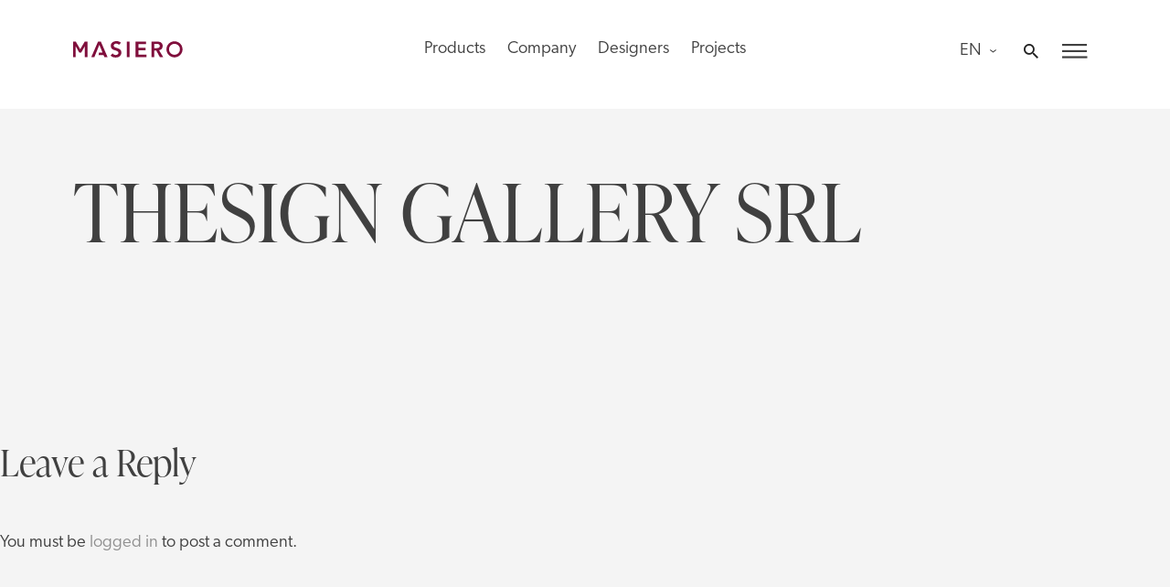

--- FILE ---
content_type: text/html; charset=UTF-8
request_url: https://www.masierogroup.com/en/store/thesign-gallery-srl/?wpv_view_count=328&wpv_paged=4
body_size: 26155
content:
<!doctype html>
<html lang="en-US">
<head>
	<meta charset="UTF-8">
	<meta name="viewport" content="width=device-width, initial-scale=1">
	<link rel="profile" href="https://gmpg.org/xfn/11">
	<script defer src="https://unpkg.com/smoothscroll-polyfill@0.4.4/dist/smoothscroll.min.js"></script>
	<script src="https://unpkg.com/smoothscroll-anchor-polyfill"></script>
	<meta name='robots' content='index, follow, max-image-preview:large, max-snippet:-1, max-video-preview:-1' />
<link rel="alternate" hreflang="en" href="https://www.masierogroup.com/en/store/thesign-gallery-srl/" />

	<!-- This site is optimized with the Yoast SEO Premium plugin v21.8 (Yoast SEO v21.8) - https://yoast.com/wordpress/plugins/seo/ -->
	<title>THESIGN GALLERY SRL - Masiero</title>
	<link rel="canonical" href="https://www.masierogroup.com/en/store/thesign-gallery-srl/" />
	<meta property="og:locale" content="en_US" />
	<meta property="og:type" content="article" />
	<meta property="og:title" content="THESIGN GALLERY SRL" />
	<meta property="og:url" content="https://www.masierogroup.com/en/store/thesign-gallery-srl/" />
	<meta property="og:site_name" content="Masiero" />
	<meta property="article:modified_time" content="2024-05-30T17:29:55+00:00" />
	<meta name="twitter:card" content="summary_large_image" />
	<script type="application/ld+json" class="yoast-schema-graph">{"@context":"https://schema.org","@graph":[{"@type":"WebPage","@id":"https://www.masierogroup.com/en/store/thesign-gallery-srl/","url":"https://www.masierogroup.com/en/store/thesign-gallery-srl/","name":"THESIGN GALLERY SRL - Masiero","isPartOf":{"@id":"https://www.masierogroup.com/#website"},"datePublished":"2023-05-11T19:58:01+00:00","dateModified":"2024-05-30T17:29:55+00:00","breadcrumb":{"@id":"https://www.masierogroup.com/en/store/thesign-gallery-srl/#breadcrumb"},"inLanguage":"en-US","potentialAction":[{"@type":"ReadAction","target":["https://www.masierogroup.com/en/store/thesign-gallery-srl/"]}]},{"@type":"BreadcrumbList","@id":"https://www.masierogroup.com/en/store/thesign-gallery-srl/#breadcrumb","itemListElement":[{"@type":"ListItem","position":1,"name":"Home","item":"https://www.masierogroup.com/en/"},{"@type":"ListItem","position":2,"name":"THESIGN GALLERY SRL"}]},{"@type":"WebSite","@id":"https://www.masierogroup.com/#website","url":"https://www.masierogroup.com/","name":"Masiero","description":"","publisher":{"@id":"https://www.masierogroup.com/#organization"},"potentialAction":[{"@type":"SearchAction","target":{"@type":"EntryPoint","urlTemplate":"https://www.masierogroup.com/?s={search_term_string}"},"query-input":"required name=search_term_string"}],"inLanguage":"en-US"},{"@type":"Organization","@id":"https://www.masierogroup.com/#organization","name":"Masiero","url":"https://www.masierogroup.com/","logo":{"@type":"ImageObject","inLanguage":"en-US","@id":"https://www.masierogroup.com/#/schema/logo/image/","url":"https://www.masierogroup.com/wp-content/uploads/2020/11/download-2.png","contentUrl":"https://www.masierogroup.com/wp-content/uploads/2020/11/download-2.png","width":240,"height":37,"caption":"Masiero"},"image":{"@id":"https://www.masierogroup.com/#/schema/logo/image/"}}]}</script>
	<!-- / Yoast SEO Premium plugin. -->


<link rel='dns-prefetch' href='//use.typekit.net' />
<link rel="alternate" type="application/rss+xml" title="Masiero &raquo; Feed" href="https://www.masierogroup.com/en/feed/" />
<link rel="alternate" type="application/rss+xml" title="Masiero &raquo; Comments Feed" href="https://www.masierogroup.com/en/comments/feed/" />
<link rel="alternate" type="application/rss+xml" title="Masiero &raquo; THESIGN GALLERY SRL Comments Feed" href="https://www.masierogroup.com/en/store/thesign-gallery-srl/feed/" />
<script>
window._wpemojiSettings = {"baseUrl":"https:\/\/s.w.org\/images\/core\/emoji\/14.0.0\/72x72\/","ext":".png","svgUrl":"https:\/\/s.w.org\/images\/core\/emoji\/14.0.0\/svg\/","svgExt":".svg","source":{"concatemoji":"https:\/\/www.masierogroup.com\/wp-includes\/js\/wp-emoji-release.min.js?ver=6.4.7"}};
/*! This file is auto-generated */
!function(i,n){var o,s,e;function c(e){try{var t={supportTests:e,timestamp:(new Date).valueOf()};sessionStorage.setItem(o,JSON.stringify(t))}catch(e){}}function p(e,t,n){e.clearRect(0,0,e.canvas.width,e.canvas.height),e.fillText(t,0,0);var t=new Uint32Array(e.getImageData(0,0,e.canvas.width,e.canvas.height).data),r=(e.clearRect(0,0,e.canvas.width,e.canvas.height),e.fillText(n,0,0),new Uint32Array(e.getImageData(0,0,e.canvas.width,e.canvas.height).data));return t.every(function(e,t){return e===r[t]})}function u(e,t,n){switch(t){case"flag":return n(e,"\ud83c\udff3\ufe0f\u200d\u26a7\ufe0f","\ud83c\udff3\ufe0f\u200b\u26a7\ufe0f")?!1:!n(e,"\ud83c\uddfa\ud83c\uddf3","\ud83c\uddfa\u200b\ud83c\uddf3")&&!n(e,"\ud83c\udff4\udb40\udc67\udb40\udc62\udb40\udc65\udb40\udc6e\udb40\udc67\udb40\udc7f","\ud83c\udff4\u200b\udb40\udc67\u200b\udb40\udc62\u200b\udb40\udc65\u200b\udb40\udc6e\u200b\udb40\udc67\u200b\udb40\udc7f");case"emoji":return!n(e,"\ud83e\udef1\ud83c\udffb\u200d\ud83e\udef2\ud83c\udfff","\ud83e\udef1\ud83c\udffb\u200b\ud83e\udef2\ud83c\udfff")}return!1}function f(e,t,n){var r="undefined"!=typeof WorkerGlobalScope&&self instanceof WorkerGlobalScope?new OffscreenCanvas(300,150):i.createElement("canvas"),a=r.getContext("2d",{willReadFrequently:!0}),o=(a.textBaseline="top",a.font="600 32px Arial",{});return e.forEach(function(e){o[e]=t(a,e,n)}),o}function t(e){var t=i.createElement("script");t.src=e,t.defer=!0,i.head.appendChild(t)}"undefined"!=typeof Promise&&(o="wpEmojiSettingsSupports",s=["flag","emoji"],n.supports={everything:!0,everythingExceptFlag:!0},e=new Promise(function(e){i.addEventListener("DOMContentLoaded",e,{once:!0})}),new Promise(function(t){var n=function(){try{var e=JSON.parse(sessionStorage.getItem(o));if("object"==typeof e&&"number"==typeof e.timestamp&&(new Date).valueOf()<e.timestamp+604800&&"object"==typeof e.supportTests)return e.supportTests}catch(e){}return null}();if(!n){if("undefined"!=typeof Worker&&"undefined"!=typeof OffscreenCanvas&&"undefined"!=typeof URL&&URL.createObjectURL&&"undefined"!=typeof Blob)try{var e="postMessage("+f.toString()+"("+[JSON.stringify(s),u.toString(),p.toString()].join(",")+"));",r=new Blob([e],{type:"text/javascript"}),a=new Worker(URL.createObjectURL(r),{name:"wpTestEmojiSupports"});return void(a.onmessage=function(e){c(n=e.data),a.terminate(),t(n)})}catch(e){}c(n=f(s,u,p))}t(n)}).then(function(e){for(var t in e)n.supports[t]=e[t],n.supports.everything=n.supports.everything&&n.supports[t],"flag"!==t&&(n.supports.everythingExceptFlag=n.supports.everythingExceptFlag&&n.supports[t]);n.supports.everythingExceptFlag=n.supports.everythingExceptFlag&&!n.supports.flag,n.DOMReady=!1,n.readyCallback=function(){n.DOMReady=!0}}).then(function(){return e}).then(function(){var e;n.supports.everything||(n.readyCallback(),(e=n.source||{}).concatemoji?t(e.concatemoji):e.wpemoji&&e.twemoji&&(t(e.twemoji),t(e.wpemoji)))}))}((window,document),window._wpemojiSettings);
</script>
<style id='wp-emoji-styles-inline-css'>

	img.wp-smiley, img.emoji {
		display: inline !important;
		border: none !important;
		box-shadow: none !important;
		height: 1em !important;
		width: 1em !important;
		margin: 0 0.07em !important;
		vertical-align: -0.1em !important;
		background: none !important;
		padding: 0 !important;
	}
</style>
<link rel='stylesheet' id='wp-block-library-css' href='https://www.masierogroup.com/wp-includes/css/dist/block-library/style.min.css?ver=6.4.7' media='all' />
<link rel='stylesheet' id='ptam-style-css-editor-css' href='https://www.masierogroup.com/wp-content/plugins/post-type-archive-mapping/dist/blockstyles.css?ver=all' media='all' />
<link rel='stylesheet' id='mediaelement-css' href='https://www.masierogroup.com/wp-includes/js/mediaelement/mediaelementplayer-legacy.min.css?ver=4.2.17' media='all' />
<link rel='stylesheet' id='wp-mediaelement-css' href='https://www.masierogroup.com/wp-includes/js/mediaelement/wp-mediaelement.min.css?ver=6.4.7' media='all' />
<link rel='stylesheet' id='view_editor_gutenberg_frontend_assets-css' href='https://www.masierogroup.com/wp-content/plugins/toolset-blocks/public/css/views-frontend.css?ver=3.6.11' media='all' />
<style id='view_editor_gutenberg_frontend_assets-inline-css'>
.wpv-sort-list-dropdown.wpv-sort-list-dropdown-style-default > span.wpv-sort-list,.wpv-sort-list-dropdown.wpv-sort-list-dropdown-style-default .wpv-sort-list-item {border-color: #cdcdcd;}.wpv-sort-list-dropdown.wpv-sort-list-dropdown-style-default .wpv-sort-list-item a {color: #444;background-color: #fff;}.wpv-sort-list-dropdown.wpv-sort-list-dropdown-style-default a:hover,.wpv-sort-list-dropdown.wpv-sort-list-dropdown-style-default a:focus {color: #000;background-color: #eee;}.wpv-sort-list-dropdown.wpv-sort-list-dropdown-style-default .wpv-sort-list-item.wpv-sort-list-current a {color: #000;background-color: #eee;}
.wpv-sort-list-dropdown.wpv-sort-list-dropdown-style-default > span.wpv-sort-list,.wpv-sort-list-dropdown.wpv-sort-list-dropdown-style-default .wpv-sort-list-item {border-color: #cdcdcd;}.wpv-sort-list-dropdown.wpv-sort-list-dropdown-style-default .wpv-sort-list-item a {color: #444;background-color: #fff;}.wpv-sort-list-dropdown.wpv-sort-list-dropdown-style-default a:hover,.wpv-sort-list-dropdown.wpv-sort-list-dropdown-style-default a:focus {color: #000;background-color: #eee;}.wpv-sort-list-dropdown.wpv-sort-list-dropdown-style-default .wpv-sort-list-item.wpv-sort-list-current a {color: #000;background-color: #eee;}.wpv-sort-list-dropdown.wpv-sort-list-dropdown-style-grey > span.wpv-sort-list,.wpv-sort-list-dropdown.wpv-sort-list-dropdown-style-grey .wpv-sort-list-item {border-color: #cdcdcd;}.wpv-sort-list-dropdown.wpv-sort-list-dropdown-style-grey .wpv-sort-list-item a {color: #444;background-color: #eeeeee;}.wpv-sort-list-dropdown.wpv-sort-list-dropdown-style-grey a:hover,.wpv-sort-list-dropdown.wpv-sort-list-dropdown-style-grey a:focus {color: #000;background-color: #e5e5e5;}.wpv-sort-list-dropdown.wpv-sort-list-dropdown-style-grey .wpv-sort-list-item.wpv-sort-list-current a {color: #000;background-color: #e5e5e5;}
.wpv-sort-list-dropdown.wpv-sort-list-dropdown-style-default > span.wpv-sort-list,.wpv-sort-list-dropdown.wpv-sort-list-dropdown-style-default .wpv-sort-list-item {border-color: #cdcdcd;}.wpv-sort-list-dropdown.wpv-sort-list-dropdown-style-default .wpv-sort-list-item a {color: #444;background-color: #fff;}.wpv-sort-list-dropdown.wpv-sort-list-dropdown-style-default a:hover,.wpv-sort-list-dropdown.wpv-sort-list-dropdown-style-default a:focus {color: #000;background-color: #eee;}.wpv-sort-list-dropdown.wpv-sort-list-dropdown-style-default .wpv-sort-list-item.wpv-sort-list-current a {color: #000;background-color: #eee;}.wpv-sort-list-dropdown.wpv-sort-list-dropdown-style-grey > span.wpv-sort-list,.wpv-sort-list-dropdown.wpv-sort-list-dropdown-style-grey .wpv-sort-list-item {border-color: #cdcdcd;}.wpv-sort-list-dropdown.wpv-sort-list-dropdown-style-grey .wpv-sort-list-item a {color: #444;background-color: #eeeeee;}.wpv-sort-list-dropdown.wpv-sort-list-dropdown-style-grey a:hover,.wpv-sort-list-dropdown.wpv-sort-list-dropdown-style-grey a:focus {color: #000;background-color: #e5e5e5;}.wpv-sort-list-dropdown.wpv-sort-list-dropdown-style-grey .wpv-sort-list-item.wpv-sort-list-current a {color: #000;background-color: #e5e5e5;}.wpv-sort-list-dropdown.wpv-sort-list-dropdown-style-blue > span.wpv-sort-list,.wpv-sort-list-dropdown.wpv-sort-list-dropdown-style-blue .wpv-sort-list-item {border-color: #0099cc;}.wpv-sort-list-dropdown.wpv-sort-list-dropdown-style-blue .wpv-sort-list-item a {color: #444;background-color: #cbddeb;}.wpv-sort-list-dropdown.wpv-sort-list-dropdown-style-blue a:hover,.wpv-sort-list-dropdown.wpv-sort-list-dropdown-style-blue a:focus {color: #000;background-color: #95bedd;}.wpv-sort-list-dropdown.wpv-sort-list-dropdown-style-blue .wpv-sort-list-item.wpv-sort-list-current a {color: #000;background-color: #95bedd;}
</style>
<style id='classic-theme-styles-inline-css'>
/*! This file is auto-generated */
.wp-block-button__link{color:#fff;background-color:#32373c;border-radius:9999px;box-shadow:none;text-decoration:none;padding:calc(.667em + 2px) calc(1.333em + 2px);font-size:1.125em}.wp-block-file__button{background:#32373c;color:#fff;text-decoration:none}
</style>
<style id='global-styles-inline-css'>
body{--wp--preset--color--black: #000000;--wp--preset--color--cyan-bluish-gray: #abb8c3;--wp--preset--color--white: #ffffff;--wp--preset--color--pale-pink: #f78da7;--wp--preset--color--vivid-red: #cf2e2e;--wp--preset--color--luminous-vivid-orange: #ff6900;--wp--preset--color--luminous-vivid-amber: #fcb900;--wp--preset--color--light-green-cyan: #7bdcb5;--wp--preset--color--vivid-green-cyan: #00d084;--wp--preset--color--pale-cyan-blue: #8ed1fc;--wp--preset--color--vivid-cyan-blue: #0693e3;--wp--preset--color--vivid-purple: #9b51e0;--wp--preset--gradient--vivid-cyan-blue-to-vivid-purple: linear-gradient(135deg,rgba(6,147,227,1) 0%,rgb(155,81,224) 100%);--wp--preset--gradient--light-green-cyan-to-vivid-green-cyan: linear-gradient(135deg,rgb(122,220,180) 0%,rgb(0,208,130) 100%);--wp--preset--gradient--luminous-vivid-amber-to-luminous-vivid-orange: linear-gradient(135deg,rgba(252,185,0,1) 0%,rgba(255,105,0,1) 100%);--wp--preset--gradient--luminous-vivid-orange-to-vivid-red: linear-gradient(135deg,rgba(255,105,0,1) 0%,rgb(207,46,46) 100%);--wp--preset--gradient--very-light-gray-to-cyan-bluish-gray: linear-gradient(135deg,rgb(238,238,238) 0%,rgb(169,184,195) 100%);--wp--preset--gradient--cool-to-warm-spectrum: linear-gradient(135deg,rgb(74,234,220) 0%,rgb(151,120,209) 20%,rgb(207,42,186) 40%,rgb(238,44,130) 60%,rgb(251,105,98) 80%,rgb(254,248,76) 100%);--wp--preset--gradient--blush-light-purple: linear-gradient(135deg,rgb(255,206,236) 0%,rgb(152,150,240) 100%);--wp--preset--gradient--blush-bordeaux: linear-gradient(135deg,rgb(254,205,165) 0%,rgb(254,45,45) 50%,rgb(107,0,62) 100%);--wp--preset--gradient--luminous-dusk: linear-gradient(135deg,rgb(255,203,112) 0%,rgb(199,81,192) 50%,rgb(65,88,208) 100%);--wp--preset--gradient--pale-ocean: linear-gradient(135deg,rgb(255,245,203) 0%,rgb(182,227,212) 50%,rgb(51,167,181) 100%);--wp--preset--gradient--electric-grass: linear-gradient(135deg,rgb(202,248,128) 0%,rgb(113,206,126) 100%);--wp--preset--gradient--midnight: linear-gradient(135deg,rgb(2,3,129) 0%,rgb(40,116,252) 100%);--wp--preset--font-size--small: 13px;--wp--preset--font-size--medium: 20px;--wp--preset--font-size--large: 36px;--wp--preset--font-size--x-large: 42px;--wp--preset--spacing--20: 0.44rem;--wp--preset--spacing--30: 0.67rem;--wp--preset--spacing--40: 1rem;--wp--preset--spacing--50: 1.5rem;--wp--preset--spacing--60: 2.25rem;--wp--preset--spacing--70: 3.38rem;--wp--preset--spacing--80: 5.06rem;--wp--preset--shadow--natural: 6px 6px 9px rgba(0, 0, 0, 0.2);--wp--preset--shadow--deep: 12px 12px 50px rgba(0, 0, 0, 0.4);--wp--preset--shadow--sharp: 6px 6px 0px rgba(0, 0, 0, 0.2);--wp--preset--shadow--outlined: 6px 6px 0px -3px rgba(255, 255, 255, 1), 6px 6px rgba(0, 0, 0, 1);--wp--preset--shadow--crisp: 6px 6px 0px rgba(0, 0, 0, 1);}:where(.is-layout-flex){gap: 0.5em;}:where(.is-layout-grid){gap: 0.5em;}body .is-layout-flow > .alignleft{float: left;margin-inline-start: 0;margin-inline-end: 2em;}body .is-layout-flow > .alignright{float: right;margin-inline-start: 2em;margin-inline-end: 0;}body .is-layout-flow > .aligncenter{margin-left: auto !important;margin-right: auto !important;}body .is-layout-constrained > .alignleft{float: left;margin-inline-start: 0;margin-inline-end: 2em;}body .is-layout-constrained > .alignright{float: right;margin-inline-start: 2em;margin-inline-end: 0;}body .is-layout-constrained > .aligncenter{margin-left: auto !important;margin-right: auto !important;}body .is-layout-constrained > :where(:not(.alignleft):not(.alignright):not(.alignfull)){max-width: var(--wp--style--global--content-size);margin-left: auto !important;margin-right: auto !important;}body .is-layout-constrained > .alignwide{max-width: var(--wp--style--global--wide-size);}body .is-layout-flex{display: flex;}body .is-layout-flex{flex-wrap: wrap;align-items: center;}body .is-layout-flex > *{margin: 0;}body .is-layout-grid{display: grid;}body .is-layout-grid > *{margin: 0;}:where(.wp-block-columns.is-layout-flex){gap: 2em;}:where(.wp-block-columns.is-layout-grid){gap: 2em;}:where(.wp-block-post-template.is-layout-flex){gap: 1.25em;}:where(.wp-block-post-template.is-layout-grid){gap: 1.25em;}.has-black-color{color: var(--wp--preset--color--black) !important;}.has-cyan-bluish-gray-color{color: var(--wp--preset--color--cyan-bluish-gray) !important;}.has-white-color{color: var(--wp--preset--color--white) !important;}.has-pale-pink-color{color: var(--wp--preset--color--pale-pink) !important;}.has-vivid-red-color{color: var(--wp--preset--color--vivid-red) !important;}.has-luminous-vivid-orange-color{color: var(--wp--preset--color--luminous-vivid-orange) !important;}.has-luminous-vivid-amber-color{color: var(--wp--preset--color--luminous-vivid-amber) !important;}.has-light-green-cyan-color{color: var(--wp--preset--color--light-green-cyan) !important;}.has-vivid-green-cyan-color{color: var(--wp--preset--color--vivid-green-cyan) !important;}.has-pale-cyan-blue-color{color: var(--wp--preset--color--pale-cyan-blue) !important;}.has-vivid-cyan-blue-color{color: var(--wp--preset--color--vivid-cyan-blue) !important;}.has-vivid-purple-color{color: var(--wp--preset--color--vivid-purple) !important;}.has-black-background-color{background-color: var(--wp--preset--color--black) !important;}.has-cyan-bluish-gray-background-color{background-color: var(--wp--preset--color--cyan-bluish-gray) !important;}.has-white-background-color{background-color: var(--wp--preset--color--white) !important;}.has-pale-pink-background-color{background-color: var(--wp--preset--color--pale-pink) !important;}.has-vivid-red-background-color{background-color: var(--wp--preset--color--vivid-red) !important;}.has-luminous-vivid-orange-background-color{background-color: var(--wp--preset--color--luminous-vivid-orange) !important;}.has-luminous-vivid-amber-background-color{background-color: var(--wp--preset--color--luminous-vivid-amber) !important;}.has-light-green-cyan-background-color{background-color: var(--wp--preset--color--light-green-cyan) !important;}.has-vivid-green-cyan-background-color{background-color: var(--wp--preset--color--vivid-green-cyan) !important;}.has-pale-cyan-blue-background-color{background-color: var(--wp--preset--color--pale-cyan-blue) !important;}.has-vivid-cyan-blue-background-color{background-color: var(--wp--preset--color--vivid-cyan-blue) !important;}.has-vivid-purple-background-color{background-color: var(--wp--preset--color--vivid-purple) !important;}.has-black-border-color{border-color: var(--wp--preset--color--black) !important;}.has-cyan-bluish-gray-border-color{border-color: var(--wp--preset--color--cyan-bluish-gray) !important;}.has-white-border-color{border-color: var(--wp--preset--color--white) !important;}.has-pale-pink-border-color{border-color: var(--wp--preset--color--pale-pink) !important;}.has-vivid-red-border-color{border-color: var(--wp--preset--color--vivid-red) !important;}.has-luminous-vivid-orange-border-color{border-color: var(--wp--preset--color--luminous-vivid-orange) !important;}.has-luminous-vivid-amber-border-color{border-color: var(--wp--preset--color--luminous-vivid-amber) !important;}.has-light-green-cyan-border-color{border-color: var(--wp--preset--color--light-green-cyan) !important;}.has-vivid-green-cyan-border-color{border-color: var(--wp--preset--color--vivid-green-cyan) !important;}.has-pale-cyan-blue-border-color{border-color: var(--wp--preset--color--pale-cyan-blue) !important;}.has-vivid-cyan-blue-border-color{border-color: var(--wp--preset--color--vivid-cyan-blue) !important;}.has-vivid-purple-border-color{border-color: var(--wp--preset--color--vivid-purple) !important;}.has-vivid-cyan-blue-to-vivid-purple-gradient-background{background: var(--wp--preset--gradient--vivid-cyan-blue-to-vivid-purple) !important;}.has-light-green-cyan-to-vivid-green-cyan-gradient-background{background: var(--wp--preset--gradient--light-green-cyan-to-vivid-green-cyan) !important;}.has-luminous-vivid-amber-to-luminous-vivid-orange-gradient-background{background: var(--wp--preset--gradient--luminous-vivid-amber-to-luminous-vivid-orange) !important;}.has-luminous-vivid-orange-to-vivid-red-gradient-background{background: var(--wp--preset--gradient--luminous-vivid-orange-to-vivid-red) !important;}.has-very-light-gray-to-cyan-bluish-gray-gradient-background{background: var(--wp--preset--gradient--very-light-gray-to-cyan-bluish-gray) !important;}.has-cool-to-warm-spectrum-gradient-background{background: var(--wp--preset--gradient--cool-to-warm-spectrum) !important;}.has-blush-light-purple-gradient-background{background: var(--wp--preset--gradient--blush-light-purple) !important;}.has-blush-bordeaux-gradient-background{background: var(--wp--preset--gradient--blush-bordeaux) !important;}.has-luminous-dusk-gradient-background{background: var(--wp--preset--gradient--luminous-dusk) !important;}.has-pale-ocean-gradient-background{background: var(--wp--preset--gradient--pale-ocean) !important;}.has-electric-grass-gradient-background{background: var(--wp--preset--gradient--electric-grass) !important;}.has-midnight-gradient-background{background: var(--wp--preset--gradient--midnight) !important;}.has-small-font-size{font-size: var(--wp--preset--font-size--small) !important;}.has-medium-font-size{font-size: var(--wp--preset--font-size--medium) !important;}.has-large-font-size{font-size: var(--wp--preset--font-size--large) !important;}.has-x-large-font-size{font-size: var(--wp--preset--font-size--x-large) !important;}
.wp-block-navigation a:where(:not(.wp-element-button)){color: inherit;}
:where(.wp-block-post-template.is-layout-flex){gap: 1.25em;}:where(.wp-block-post-template.is-layout-grid){gap: 1.25em;}
:where(.wp-block-columns.is-layout-flex){gap: 2em;}:where(.wp-block-columns.is-layout-grid){gap: 2em;}
.wp-block-pullquote{font-size: 1.5em;line-height: 1.6;}
</style>
<link rel='stylesheet' id='wpml-blocks-css' href='https://www.masierogroup.com/wp-content/plugins/sitepress-multilingual-cms/dist/css/blocks/styles.css?ver=4.6.9' media='all' />
<link rel='stylesheet' id='wpml-legacy-horizontal-list-0-css' href='https://www.masierogroup.com/wp-content/plugins/sitepress-multilingual-cms/templates/language-switchers/legacy-list-horizontal/style.min.css?ver=1' media='all' />
<link rel='stylesheet' id='wpml-legacy-vertical-list-0-css' href='https://www.masierogroup.com/wp-content/plugins/sitepress-multilingual-cms/templates/language-switchers/legacy-list-vertical/style.min.css?ver=1' media='all' />
<link rel='stylesheet' id='megamenu-css' href='https://www.masierogroup.com/wp-content/uploads/maxmegamenu/style_en.css?ver=2d3c25' media='all' />
<link rel='stylesheet' id='dashicons-css' href='https://www.masierogroup.com/wp-includes/css/dashicons.min.css?ver=6.4.7' media='all' />
<link rel='stylesheet' id='masiero-style-css' href='https://www.masierogroup.com/wp-content/themes/masiero/style.css?ver=1.0.0' media='all' />
<link rel='stylesheet' id='msr-fonts-css' href='https://use.typekit.net/qrl0hja.css?ver=6.4.7' media='all' />
<link rel='stylesheet' id='msr-icon-fonts-css' href='https://www.masierogroup.com/wp-content/themes/masiero/fonts/icons.css?ver=6.4.7' media='all' />
<!--n2css--><script src="https://www.masierogroup.com/wp-content/plugins/toolset-blocks/vendor/toolset/common-es/public/toolset-common-es-frontend.js?ver=168000" id="toolset-common-es-frontend-js"></script>
<script id="wpml-cookie-js-extra">
var wpml_cookies = {"wp-wpml_current_language":{"value":"en","expires":1,"path":"\/"}};
var wpml_cookies = {"wp-wpml_current_language":{"value":"en","expires":1,"path":"\/"}};
</script>
<script src="https://www.masierogroup.com/wp-content/plugins/sitepress-multilingual-cms/res/js/cookies/language-cookie.js?ver=4.6.9" id="wpml-cookie-js" defer data-wp-strategy="defer"></script>
<script src="https://www.masierogroup.com/wp-includes/js/jquery/jquery.min.js?ver=3.7.1" id="jquery-core-js"></script>
<script src="https://www.masierogroup.com/wp-includes/js/jquery/jquery-migrate.min.js?ver=3.4.1" id="jquery-migrate-js"></script>
<link rel="https://api.w.org/" href="https://www.masierogroup.com/en/wp-json/" /><link rel="EditURI" type="application/rsd+xml" title="RSD" href="https://www.masierogroup.com/xmlrpc.php?rsd" />
<meta name="generator" content="WordPress 6.4.7" />
<link rel='shortlink' href='https://www.masierogroup.com/en/?p=23901' />
<link rel="alternate" type="application/json+oembed" href="https://www.masierogroup.com/en/wp-json/oembed/1.0/embed?url=https%3A%2F%2Fwww.masierogroup.com%2Fen%2Fstore%2Fthesign-gallery-srl%2F" />
<link rel="alternate" type="text/xml+oembed" href="https://www.masierogroup.com/en/wp-json/oembed/1.0/embed?url=https%3A%2F%2Fwww.masierogroup.com%2Fen%2Fstore%2Fthesign-gallery-srl%2F&#038;format=xml" />
<meta name="generator" content="WPML ver:4.6.9 stt:1,27;" />
<link rel="pingback" href="https://www.masierogroup.com/xmlrpc.php">
<!-- Meta Pixel Code -->
<script type='text/javascript'>
!function(f,b,e,v,n,t,s){if(f.fbq)return;n=f.fbq=function(){n.callMethod?
n.callMethod.apply(n,arguments):n.queue.push(arguments)};if(!f._fbq)f._fbq=n;
n.push=n;n.loaded=!0;n.version='2.0';n.queue=[];t=b.createElement(e);t.async=!0;
t.src=v;s=b.getElementsByTagName(e)[0];s.parentNode.insertBefore(t,s)}(window,
document,'script','https://connect.facebook.net/en_US/fbevents.js?v=next');
</script>
<!-- End Meta Pixel Code -->

      <script type='text/javascript'>
        var url = window.location.origin + '?ob=open-bridge';
        fbq('set', 'openbridge', '239126893959860', url);
      </script>
    <script type='text/javascript'>fbq('init', '239126893959860', {}, {
    "agent": "wordpress-6.4.7-3.0.14"
})</script><script type='text/javascript'>
    fbq('track', 'PageView', []);
  </script>
<!-- Meta Pixel Code -->
<noscript>
<img height="1" width="1" style="display:none" alt="fbpx"
src="https://www.facebook.com/tr?id=239126893959860&ev=PageView&noscript=1" />
</noscript>
<!-- End Meta Pixel Code -->
 <script> window.addEventListener("load",function(){ var c={script:false,link:false}; function ls(s) { if(!['script','link'].includes(s)||c[s]){return;}c[s]=true; var d=document,f=d.getElementsByTagName(s)[0],j=d.createElement(s); if(s==='script'){j.async=true;j.src='https://www.masierogroup.com/wp-content/plugins/toolset-blocks/vendor/toolset/blocks/public/js/frontend.js?v=1.6.9';}else{ j.rel='stylesheet';j.href='https://www.masierogroup.com/wp-content/plugins/toolset-blocks/vendor/toolset/blocks/public/css/style.css?v=1.6.9';} f.parentNode.insertBefore(j, f); }; function ex(){ls('script');ls('link')} window.addEventListener("scroll", ex, {once: true}); if (('IntersectionObserver' in window) && ('IntersectionObserverEntry' in window) && ('intersectionRatio' in window.IntersectionObserverEntry.prototype)) { var i = 0, fb = document.querySelectorAll("[class^='tb-']"), o = new IntersectionObserver(es => { es.forEach(e => { o.unobserve(e.target); if (e.intersectionRatio > 0) { ex();o.disconnect();}else{ i++;if(fb.length>i){o.observe(fb[i])}} }) }); if (fb.length) { o.observe(fb[i]) } } }) </script>
	<noscript>
		<link rel="stylesheet" href="https://www.masierogroup.com/wp-content/plugins/toolset-blocks/vendor/toolset/blocks/public/css/style.css">
	</noscript>		<style type="text/css">
					.site-title,
			.site-description {
				position: absolute;
				clip: rect(1px, 1px, 1px, 1px);
				}
					</style>
		<link rel="icon" href="https://www.masierogroup.com/wp-content/uploads/2021/05/cropped-unnamed-8-32x32.jpg" sizes="32x32" />
<link rel="icon" href="https://www.masierogroup.com/wp-content/uploads/2021/05/cropped-unnamed-8-192x192.jpg" sizes="192x192" />
<link rel="apple-touch-icon" href="https://www.masierogroup.com/wp-content/uploads/2021/05/cropped-unnamed-8-180x180.jpg" />
<meta name="msapplication-TileImage" content="https://www.masierogroup.com/wp-content/uploads/2021/05/cropped-unnamed-8-270x270.jpg" />
		<style id="wp-custom-css">
			#msr-mega-menu-area .wpv-loop > li:nth-child(4) {
    display: none;
}
.msr-family-navigation-grid.family-grid:nth-child(2) {
    display: none;
}		</style>
		<style type="text/css">/** Mega Menu CSS: fs **/</style>
	<!-- Global site tag (gtag.js) - Google Analytics -->
	<script async src="https://www.googletagmanager.com/gtag/js?id=UA-11569064-8"></script>
	<script>
	  window.dataLayer = window.dataLayer || [];
	  function gtag(){dataLayer.push(arguments);}
	  gtag('js', new Date());
	  gtag('config', 'UA-11569064-8', { 'anonymize_ip': true });
	</script>

</head>

<body class="store-template-default single single-store postid-23901 wp-custom-logo mega-menu-menu-1 no-sidebar">
<div id="page" class="site">
	<a class="skip-link screen-reader-text" href="#primary">Skip to content</a>


	<header id="masthead" class="site-header">


		<div class="header-content">
			<div class="site-branding">
								<a href="https://www.masierogroup.com/en/" class="custom-logo-link" rel="home"><img width="240" height="37" src="https://www.masierogroup.com/wp-content/themes/masiero/imgs/masiero-logo-color.svg" class="custom-logo" alt="Masiero"></a>


									<p class="site-title"><a href="https://www.masierogroup.com/en/" rel="home">Masiero</a></p>
								</div><!-- .site-branding -->
			<nav class="section-menu" id="top-nav" >
					<div class="menu-top-nav-en-container"><ul id="top-nav-menu" class="menu"><li id="menu-item-9639" class="menu-item menu-item-type-custom menu-item-object-custom menu-item-9639"><a href="#">Products</a></li>
<li id="menu-item-9640" class="menu-item menu-item-type-post_type menu-item-object-page menu-item-9640"><a href="https://www.masierogroup.com/en/company/">Company</a></li>
<li id="menu-item-9641" class="menu-item menu-item-type-post_type menu-item-object-page menu-item-9641"><a href="https://www.masierogroup.com/en/designers/">Designers</a></li>
<li id="menu-item-9644" class="menu-item menu-item-type-post_type menu-item-object-page menu-item-9644"><a href="https://www.masierogroup.com/en/projects/">Projects</a></li>
</ul></div>
						<div id="msr-mega-menu-area" class="mega-menu-area" data-section="mm-dimore">
								




<div id="wpv-view-layout-199" class="js-wpv-view-layout js-wpv-layout-responsive js-wpv-view-layout-199" data-viewnumber="199" data-pagination="{&quot;id&quot;:199,&quot;query&quot;:&quot;normal&quot;,&quot;type&quot;:&quot;disabled&quot;,&quot;effect&quot;:&quot;fade&quot;,&quot;duration&quot;:500,&quot;speed&quot;:5,&quot;pause_on_hover&quot;:&quot;disabled&quot;,&quot;stop_rollover&quot;:&quot;false&quot;,&quot;cache_pages&quot;:&quot;enabled&quot;,&quot;preload_images&quot;:&quot;enabled&quot;,&quot;preload_pages&quot;:&quot;enabled&quot;,&quot;preload_reach&quot;:1,&quot;spinner&quot;:&quot;builtin&quot;,&quot;spinner_image&quot;:&quot;https://www.masierogroup.com/wp-content/plugins/toolset-blocks/embedded/res/img/ajax-loader.gif&quot;,&quot;callback_next&quot;:&quot;&quot;,&quot;manage_history&quot;:&quot;disabled&quot;,&quot;has_controls_in_form&quot;:&quot;disabled&quot;,&quot;infinite_tolerance&quot;:&quot;0&quot;,&quot;max_pages&quot;:1,&quot;page&quot;:1,&quot;base_permalink&quot;:&quot;/en/store/thesign-gallery-srl/?wpv_view_count=199&amp;wpv_paged=WPV_PAGE_NUM&quot;,&quot;loop&quot;:{&quot;type&quot;:&quot;&quot;,&quot;name&quot;:&quot;&quot;,&quot;data&quot;:[],&quot;id&quot;:0}}" data-permalink="/en/store/thesign-gallery-srl/?wpv_view_count=199">

	
	
	<ul class="wpv-loop js-wpv-loop">
		
			<li>
				<h4><a href="https://www.masierogroup.com/en/collections/dimore-en/">Dimore</a></h4>
				<div class="msr-mega-menu-content-wrapper">
                  <style>#msr-mega-menu-area[data-section="mm-dimore"], #msr-mega-menu-area[data-section="mm-dimore"] .msr-mega-menu-content-wrapper  {
                    	background-color: #b4a4a2
                    }</style>
                  <div class="msr-mega-menu-content-inner">
  		              <img decoding="async" src="https://www.masierogroup.com/wp-content/uploads/2024/04/Masiero-dimore.jpg" />
	                  <div class="msr-mega-menu-text">
                        <h3>Dimore, the home of beauty and creativity</h3>
                        Dimore, the home of beauty and creativity. 21 collections, 16 designers, 49 finishes, 300 different models, all united by the unmistakable Masiero style.
                        
                        <div class="product-menu-selection">
                          <h6>Light Type</h6>
                          <form action="/en/product-search" method="get" name="product-menu-form-dimore-en">
                            
                        	<input type="radio" class="js-wpv-filter-trigger wpcf-form-radio form-radio radio" id="form-product-menu-selection-all-dimore-en" value=""><label class="wpcf-form-label wpcf-form-radio-label" for="form-product-menu-selection-all-dimore-en">All</label><br/>
                            
                          	<input type="radio" class="js-wpv-filter-trigger wpcf-form-radio form-radio radio" name="wpv-wpcf-tipo-luce" value="plafoniere" id="form-2acec44350337dc33195872bf55495a7-1" /><label class="wpcf-form-label wpcf-form-radio-label" for="form-2acec44350337dc33195872bf55495a7-1">Ceiling lamp</label><br /><input type="radio" class="js-wpv-filter-trigger wpcf-form-radio form-radio radio" name="wpv-wpcf-tipo-luce" value="lampade-da-parete" id="form-5c658163e9f5aea00ad10497aa2c7efa-2" /><label class="wpcf-form-label wpcf-form-radio-label" for="form-5c658163e9f5aea00ad10497aa2c7efa-2">Wall lamps</label><br /><input type="radio" class="js-wpv-filter-trigger wpcf-form-radio form-radio radio" name="wpv-wpcf-tipo-luce" value="lampade-da-terra" id="form-9cb04ce2d848b322148e27d645111891-3" /><label class="wpcf-form-label wpcf-form-radio-label" for="form-9cb04ce2d848b322148e27d645111891-3">Floor lamps</label><br /><input type="radio" class="js-wpv-filter-trigger wpcf-form-radio form-radio radio" name="wpv-wpcf-tipo-luce" value="lampade-da-tavolo" id="form-31538bba43a70cab918c3f33f88dfe20-4" /><label class="wpcf-form-label wpcf-form-radio-label" for="form-31538bba43a70cab918c3f33f88dfe20-4">Table lamps</label><br /><input type="radio" class="js-wpv-filter-trigger wpcf-form-radio form-radio radio" name="wpv-wpcf-tipo-luce" value="sospensione" id="form-ffc9a125d098d6560d3d7e620febdebb-5" /><label class="wpcf-form-label wpcf-form-radio-label" for="form-ffc9a125d098d6560d3d7e620febdebb-5">Suspension</label><br /><input type="radio" class="js-wpv-filter-trigger wpcf-form-radio form-radio radio" name="wpv-wpcf-tipo-luce" value="lampade-contapassi" id="form-931cd4d610ed95f949a9d76de9cc8ba4-6" /><label class="wpcf-form-label wpcf-form-radio-label" for="form-931cd4d610ed95f949a9d76de9cc8ba4-6">Bollard</label><br /><input type="radio" class="js-wpv-filter-trigger wpcf-form-radio form-radio radio" name="wpv-wpcf-tipo-luce" value="lampade-a-soffitto" id="form-f8d2deaf617805dab4d369186f1633df-7" /><label class="wpcf-form-label wpcf-form-radio-label" for="form-f8d2deaf617805dab4d369186f1633df-7">Lampade a Soffitto</label><br />   
                            <input type="hidden" name="wpv-collezioni" value="dimore-en" />
                          </form>
                        </div>
                        
                      </div>
                  </div>
                </div>
            </li>
		
			<li>
				<h4><a href="https://www.masierogroup.com/en/collections/atelier/">Atelier</a></h4>
				<div class="msr-mega-menu-content-wrapper">
                  <style>#msr-mega-menu-area[data-section="mm-atelier"], #msr-mega-menu-area[data-section="mm-atelier"] .msr-mega-menu-content-wrapper  {
                    	background-color: #3a4856
                    }</style>
                  <div class="msr-mega-menu-content-inner">
  		              <img decoding="async" src="https://www.masierogroup.com/wp-content/uploads/2025/06/AQABA-S-56-210-190-led-_-x-Famiglia-Atelier-Home-page.jpg" />
	                  <div class="msr-mega-menu-text">
                        <h3>Atelier: the timeless collections</h3>
                        Atelier is Masiero’s selection of classic and timeless products
                        
                        <div class="product-menu-selection">
                          <h6>Light Type</h6>
                          <form action="/en/product-search" method="get" name="product-menu-form-atelier">
                            
                        	<input type="radio" class="js-wpv-filter-trigger wpcf-form-radio form-radio radio" id="form-product-menu-selection-all-atelier" value=""><label class="wpcf-form-label wpcf-form-radio-label" for="form-product-menu-selection-all-atelier">All</label><br/>
                            
                          	<input type="radio" class="js-wpv-filter-trigger wpcf-form-radio form-radio radio" name="wpv-wpcf-tipo-luce" value="plafoniere" id="form-2acec44350337dc33195872bf55495a7-8" /><label class="wpcf-form-label wpcf-form-radio-label" for="form-2acec44350337dc33195872bf55495a7-8">Ceiling lamp</label><br /><input type="radio" class="js-wpv-filter-trigger wpcf-form-radio form-radio radio" name="wpv-wpcf-tipo-luce" value="lampade-da-parete" id="form-5c658163e9f5aea00ad10497aa2c7efa-9" /><label class="wpcf-form-label wpcf-form-radio-label" for="form-5c658163e9f5aea00ad10497aa2c7efa-9">Wall lamps</label><br /><input type="radio" class="js-wpv-filter-trigger wpcf-form-radio form-radio radio" name="wpv-wpcf-tipo-luce" value="lampade-da-terra" id="form-9cb04ce2d848b322148e27d645111891-10" /><label class="wpcf-form-label wpcf-form-radio-label" for="form-9cb04ce2d848b322148e27d645111891-10">Floor lamps</label><br /><input type="radio" class="js-wpv-filter-trigger wpcf-form-radio form-radio radio" name="wpv-wpcf-tipo-luce" value="lampade-da-tavolo" id="form-31538bba43a70cab918c3f33f88dfe20-11" /><label class="wpcf-form-label wpcf-form-radio-label" for="form-31538bba43a70cab918c3f33f88dfe20-11">Table lamps</label><br /><input type="radio" class="js-wpv-filter-trigger wpcf-form-radio form-radio radio" name="wpv-wpcf-tipo-luce" value="sospensione" id="form-ffc9a125d098d6560d3d7e620febdebb-12" /><label class="wpcf-form-label wpcf-form-radio-label" for="form-ffc9a125d098d6560d3d7e620febdebb-12">Suspension</label><br /><input type="radio" class="js-wpv-filter-trigger wpcf-form-radio form-radio radio" name="wpv-wpcf-tipo-luce" value="lampade-contapassi" id="form-931cd4d610ed95f949a9d76de9cc8ba4-13" /><label class="wpcf-form-label wpcf-form-radio-label" for="form-931cd4d610ed95f949a9d76de9cc8ba4-13">Bollard</label><br /><input type="radio" class="js-wpv-filter-trigger wpcf-form-radio form-radio radio" name="wpv-wpcf-tipo-luce" value="lampade-a-soffitto" id="form-f8d2deaf617805dab4d369186f1633df-14" /><label class="wpcf-form-label wpcf-form-radio-label" for="form-f8d2deaf617805dab4d369186f1633df-14">Lampade a Soffitto</label><br />   
                            <input type="hidden" name="wpv-collezioni" value="atelier" />
                          </form>
                        </div>
                        
                      </div>
                  </div>
                </div>
            </li>
		
			<li>
				<h4><a href="https://www.masierogroup.com/en/collections/giardini/">Giardini</a></h4>
				<div class="msr-mega-menu-content-wrapper">
                  <style>#msr-mega-menu-area[data-section="mm-giardini"], #msr-mega-menu-area[data-section="mm-giardini"] .msr-mega-menu-content-wrapper  {
                    	background-color: #3c4542
                    }</style>
                  <div class="msr-mega-menu-content-inner">
  		              <img decoding="async" src="https://www.masierogroup.com/wp-content/uploads/2024/04/Masiero-giardini.jpg" />
	                  <div class="msr-mega-menu-text">
                        <h3>Giardini, the outdoor decorative lighting solutions by Masiero</h3>
                        Giardini catalogue offers outdoor lighting solutions to meet every need and furnishing mood.
                        
                        <div class="product-menu-selection">
                          <h6>Light Type</h6>
                          <form action="/en/product-search" method="get" name="product-menu-form-giardini">
                            
                        	<input type="radio" class="js-wpv-filter-trigger wpcf-form-radio form-radio radio" id="form-product-menu-selection-all-giardini" value=""><label class="wpcf-form-label wpcf-form-radio-label" for="form-product-menu-selection-all-giardini">All</label><br/>
                            
                          	<input type="radio" class="js-wpv-filter-trigger wpcf-form-radio form-radio radio" name="wpv-wpcf-tipo-luce" value="plafoniere" id="form-2acec44350337dc33195872bf55495a7-15" /><label class="wpcf-form-label wpcf-form-radio-label" for="form-2acec44350337dc33195872bf55495a7-15">Ceiling lamp</label><br /><input type="radio" class="js-wpv-filter-trigger wpcf-form-radio form-radio radio" name="wpv-wpcf-tipo-luce" value="lampade-da-parete" id="form-5c658163e9f5aea00ad10497aa2c7efa-16" /><label class="wpcf-form-label wpcf-form-radio-label" for="form-5c658163e9f5aea00ad10497aa2c7efa-16">Wall lamps</label><br /><input type="radio" class="js-wpv-filter-trigger wpcf-form-radio form-radio radio" name="wpv-wpcf-tipo-luce" value="lampade-da-terra" id="form-9cb04ce2d848b322148e27d645111891-17" /><label class="wpcf-form-label wpcf-form-radio-label" for="form-9cb04ce2d848b322148e27d645111891-17">Floor lamps</label><br /><input type="radio" class="js-wpv-filter-trigger wpcf-form-radio form-radio radio" name="wpv-wpcf-tipo-luce" value="lampade-da-tavolo" id="form-31538bba43a70cab918c3f33f88dfe20-18" /><label class="wpcf-form-label wpcf-form-radio-label" for="form-31538bba43a70cab918c3f33f88dfe20-18">Table lamps</label><br /><input type="radio" class="js-wpv-filter-trigger wpcf-form-radio form-radio radio" name="wpv-wpcf-tipo-luce" value="sospensione" id="form-ffc9a125d098d6560d3d7e620febdebb-19" /><label class="wpcf-form-label wpcf-form-radio-label" for="form-ffc9a125d098d6560d3d7e620febdebb-19">Suspension</label><br /><input type="radio" class="js-wpv-filter-trigger wpcf-form-radio form-radio radio" name="wpv-wpcf-tipo-luce" value="lampade-contapassi" id="form-931cd4d610ed95f949a9d76de9cc8ba4-20" /><label class="wpcf-form-label wpcf-form-radio-label" for="form-931cd4d610ed95f949a9d76de9cc8ba4-20">Bollard</label><br /><input type="radio" class="js-wpv-filter-trigger wpcf-form-radio form-radio radio" name="wpv-wpcf-tipo-luce" value="lampade-a-soffitto" id="form-f8d2deaf617805dab4d369186f1633df-21" /><label class="wpcf-form-label wpcf-form-radio-label" for="form-f8d2deaf617805dab4d369186f1633df-21">Lampade a Soffitto</label><br />   
                            <input type="hidden" name="wpv-collezioni" value="giardini" />
                          </form>
                        </div>
                        
                      </div>
                  </div>
                </div>
            </li>
		
	</ul>
	
	
	
</div>
						</div>

			</nav>
			<nav id="site-navigation" class="burger-nav">
				
										<div class="msr-ls">
						<div class="msr-ls-toggle"><span>en</span></div>
						<div class="msr-ls-list">
<div class="wpml-ls-statics-shortcode_actions wpml-ls wpml-ls-legacy-list-vertical">
	<ul>

					<li class="wpml-ls-slot-shortcode_actions wpml-ls-item wpml-ls-item-it wpml-ls-first-item wpml-ls-item-legacy-list-vertical">
				<a href="https://www.masierogroup.com/" class="wpml-ls-link">
                    <span class="wpml-ls-native" lang="it">Italiano</span></a>
			</li>
					<li class="wpml-ls-slot-shortcode_actions wpml-ls-item wpml-ls-item-en wpml-ls-current-language wpml-ls-last-item wpml-ls-item-legacy-list-vertical">
				<a href="https://www.masierogroup.com/en/store/thesign-gallery-srl/" class="wpml-ls-link">
                    <span class="wpml-ls-native">English</span></a>
			</li>
		
	</ul>
</div>
</div>
					</div>

				<div id="site-search-widget" class="msr-popup-container"><a class="search-toggle msr-icon msr-icon-search msr-popup" data-logo="switch"></a><div id="search-widget-wrapper" class="msr-popup-content"><form autocomplete="off" action="https://www.masierogroup.com/en/product-search/" method="get" class="wpv-filter-form js-wpv-filter-form js-wpv-filter-form-970 js-wpv-form-only js-wpv-dps-enabled" data-viewnumber="970" data-targetid="15565" data-viewid="970" data-viewhash="eyJuYW1lIjoic2l0ZS1zZWFyY2giLCJ0YXJnZXRfaWQiOiI5NzEifQ==" data-viewwidgetid="0" data-orderby="" data-order="" data-orderbyas="" data-orderbysecond="" data-ordersecond="" data-parametric="{&quot;query&quot;:&quot;normal&quot;,&quot;id&quot;:&quot;970&quot;,&quot;view_id&quot;:&quot;970&quot;,&quot;widget_id&quot;:0,&quot;view_hash&quot;:&quot;970&quot;,&quot;action&quot;:&quot;https://www.masierogroup.com/en/product-search/&quot;,&quot;sort&quot;:{&quot;orderby&quot;:&quot;&quot;,&quot;order&quot;:&quot;&quot;,&quot;orderby_as&quot;:&quot;&quot;,&quot;orderby_second&quot;:&quot;&quot;,&quot;order_second&quot;:&quot;&quot;},&quot;orderby&quot;:&quot;&quot;,&quot;order&quot;:&quot;&quot;,&quot;orderby_as&quot;:&quot;&quot;,&quot;orderby_second&quot;:&quot;&quot;,&quot;order_second&quot;:&quot;&quot;,&quot;ajax_form&quot;:&quot;&quot;,&quot;ajax_results&quot;:&quot;&quot;,&quot;effect&quot;:&quot;fade&quot;,&quot;prebefore&quot;:&quot;&quot;,&quot;before&quot;:&quot;&quot;,&quot;after&quot;:&quot;&quot;,&quot;attributes&quot;:[],&quot;environment&quot;:{&quot;current_post_id&quot;:23901,&quot;parent_post_id&quot;:0,&quot;parent_term_id&quot;:0,&quot;parent_user_id&quot;:0,&quot;archive&quot;:{&quot;type&quot;:&quot;&quot;,&quot;name&quot;:&quot;&quot;,&quot;data&quot;:[]}},&quot;loop&quot;:{&quot;type&quot;:&quot;&quot;,&quot;name&quot;:&quot;&quot;,&quot;data&quot;:[],&quot;id&quot;:0}}" data-attributes="[]" data-environment="{&quot;current_post_id&quot;:23901,&quot;parent_post_id&quot;:0,&quot;parent_term_id&quot;:0,&quot;parent_user_id&quot;:0,&quot;archive&quot;:{&quot;type&quot;:&quot;&quot;,&quot;name&quot;:&quot;&quot;,&quot;data&quot;:[]}}"><input type="hidden" class="js-wpv-dps-filter-data js-wpv-filter-data-for-this-form" data-action="https://www.masierogroup.com/en/product-search/" data-page="1" data-ajax="disable" data-effect="fade" data-ajaxprebefore="" data-ajaxbefore="" data-ajaxafter="" /><input class="wpv_view_count wpv_view_count-970" type="hidden" name="wpv_view_count" value="970" />
  
  <input type="text" name="wpv_post_search"  class="js-wpv-filter-trigger-delayed" placeholder="Product search" />
  <select name="wpv-collezioni" class="js-wpv-filter-trigger"><option selected='selected' value="0">Collection</option><option value="dimore-en">Dimore</option><option value="bozu-en">&nbsp;&nbsp;-Bozu</option><option value="luppiter-en">&nbsp;&nbsp;-Luppiter</option><option value="visio-en-dimore-en">&nbsp;&nbsp;-Visio</option><option value="tee-indoor-en">&nbsp;&nbsp;-Tee indoor</option><option value="cordea-indoor-en">&nbsp;&nbsp;-Cordea indoor</option><option value="cordea-indoor-en">&nbsp;&nbsp;-Cordea indoor</option><option value="ebe-en">&nbsp;&nbsp;-Ebe</option><option value="posy-en">&nbsp;&nbsp;-Posy</option><option value="iglu-en">&nbsp;&nbsp;-Iglù</option><option value="palm-en">&nbsp;&nbsp;-Palm</option><option value="ribbon-en">&nbsp;&nbsp;-Ribbon</option><option value="horo">&nbsp;&nbsp;-Horo</option><option value="vollee-en">&nbsp;&nbsp;-Vollee</option><option value="eva-en">&nbsp;&nbsp;-Eva</option><option value="honice-en">&nbsp;&nbsp;-Honicé</option><option value="libe-en">&nbsp;&nbsp;-Libe</option><option value="nappe-en">&nbsp;&nbsp;-Nappe</option><option value="ola-en">&nbsp;&nbsp;-Olà</option><option value="sound-en">&nbsp;&nbsp;-Sound</option><option value="timeo-en">&nbsp;&nbsp;-Timeo</option><option value="atelier">Atelier</option><option value="girouette-en">&nbsp;&nbsp;-Girouette</option><option value="lustralis-en">&nbsp;&nbsp;-Lustralis</option><option value="vegas-en">&nbsp;&nbsp;-Vegas</option><option value="crek-en">&nbsp;&nbsp;-Crek</option><option value="galassia-en">&nbsp;&nbsp;-Galassia</option><option value="cubo">&nbsp;&nbsp;-Cubo</option><option value="raqam-en">&nbsp;&nbsp;-Raqam</option><option value="odessa-en">&nbsp;&nbsp;-Odessa</option><option value="aqaba-en">&nbsp;&nbsp;-Aqaba</option><option value="palladio-en">&nbsp;&nbsp;-Palladio</option><option value="nuage-en">&nbsp;&nbsp;-Nuage</option><option value="diamond-en">&nbsp;&nbsp;-Diamond</option><option value="cristalle-en">&nbsp;&nbsp;-Cristalle</option><option value="eternal-en">&nbsp;&nbsp;-Eternal</option><option value="royale-en">&nbsp;&nbsp;-Royale</option><option value="giardini">Giardini</option><option value="cordea-outdoor-en">&nbsp;&nbsp;-Cordea Outdoor</option><option value="tee-outdoor-en">&nbsp;&nbsp;-Tee Outdoor</option><option value="drylight-giardini-en">&nbsp;&nbsp;-Drylight</option><option value="giardini">Giardini</option></select>
  <select id="wpv_control_select_wpcf-tipo-luce" name="wpv-wpcf-tipo-luce" class="js-wpv-filter-trigger wpcf-form-select form-select select"><option value="" selected="selected" class="js-wpv-filter-trigger wpcf-form-option form-option option">Light type</option><option value="plafoniere" class="js-wpv-filter-trigger wpcf-form-option form-option option">Ceiling lamp</option><option value="lampade-da-parete" class="js-wpv-filter-trigger wpcf-form-option form-option option">Wall lamps</option><option value="lampade-da-terra" class="js-wpv-filter-trigger wpcf-form-option form-option option">Floor lamps</option><option value="lampade-da-tavolo" class="js-wpv-filter-trigger wpcf-form-option form-option option">Table lamps</option><option value="sospensione" class="js-wpv-filter-trigger wpcf-form-option form-option option">Suspension</option><option value="lampade-contapassi" class="js-wpv-filter-trigger wpcf-form-option form-option option">Bollard</option><option value="lampade-a-soffitto" class="js-wpv-filter-trigger wpcf-form-option form-option option">Lampade a Soffitto</option></select>

  <button type="submit" class="site-search-submit wpv-submit-trigger js-wpv-submit-trigger">Search</button>
  
  </form></div></div>

				<div id="mega-menu-wrap-menu-1" class="mega-menu-wrap"><div class="mega-menu-toggle"><div class="mega-toggle-blocks-left"></div><div class="mega-toggle-blocks-center"></div><div class="mega-toggle-blocks-right"><div class='mega-toggle-block mega-menu-toggle-animated-block mega-toggle-block-0' id='mega-toggle-block-0'><button aria-label="Toggle Menu" class="mega-toggle-animated mega-toggle-animated-slider" type="button" aria-expanded="false">
                  <span class="mega-toggle-animated-box">
                    <span class="mega-toggle-animated-inner"></span>
                  </span>
                </button></div></div></div><ul id="mega-menu-menu-1" class="mega-menu max-mega-menu mega-menu-horizontal mega-no-js" data-event="click" data-effect="fade" data-effect-speed="200" data-effect-mobile="disabled" data-effect-speed-mobile="0" data-panel-width="body" data-mobile-force-width="false" data-second-click="go" data-document-click="collapse" data-vertical-behaviour="standard" data-breakpoint="991" data-unbind="true" data-mobile-state="collapse_all" data-hover-intent-timeout="300" data-hover-intent-interval="100"><li class='mega-menu-item mega-menu-item-type-custom mega-menu-item-object-custom mega-menu-item-has-children mega-menu-megamenu mega-align-bottom-right mega-menu-grid mega-hide-arrow mega-hide-text mega-disable-link mega-menu-item-311' id='mega-menu-item-311'><a class="mega-menu-link" tabindex="0" aria-haspopup="true" aria-expanded="false" role="button" aria-label="Menu"><span class="mega-indicator"></span></a>
<ul class="mega-sub-menu">
<li class='mega-menu-row' id='mega-menu-311-0'>
	<ul class="mega-sub-menu">
<li class='mega-menu-column mega-menu-columns-1-of-2 mega-hide-on-desktop' id='mega-menu-311-0-0'>
		<ul class="mega-sub-menu">
<li class='mega-menu-item mega-menu-item-type-widget widget_nav_menu mega-menu-item-nav_menu-2' id='mega-menu-item-nav_menu-2'><div class="menu-main-nav-english-container"><ul id="menu-main-nav-english" class="menu"><li id="menu-item-9647" class="menu-item menu-item-type-post_type menu-item-object-page menu-item-9647"><a href="https://www.masierogroup.com/en/news/">News</a></li>
<li id="menu-item-27847" class="menu-item menu-item-type-post_type menu-item-object-page menu-item-27847"><a href="https://www.masierogroup.com/en/finishing/">Finishings</a></li>
<li id="menu-item-9648" class="menu-item menu-item-type-custom menu-item-object-custom menu-item-9648"><a href="/en/downloads?wpv-wpcf-download-type=1&#038;wpv-collezioni=dimore">Downloads</a></li>
<li id="menu-item-13424" class="menu-item menu-item-type-post_type menu-item-object-page menu-item-13424"><a href="https://www.masierogroup.com/en/sales-network/">Sales Network</a></li>
<li id="menu-item-9646" class="menu-item menu-item-type-post_type menu-item-object-page menu-item-9646"><a href="https://www.masierogroup.com/en/masiero-s-r-l/">Contact us</a></li>
</ul></div></li><li class='mega-menu-item mega-menu-item-type-widget widget_nav_menu mega-menu-item-nav_menu-3' id='mega-menu-item-nav_menu-3'><div class="menu-burger-extra-links-container"><ul id="menu-burger-extra-links" class="menu"><li id="menu-item-478" class="menu-item menu-item-type-post_type menu-item-object-page menu-item-478"><a href="https://www.masierogroup.com/en/press/">Press</a></li>
<li id="menu-item-13423" class="menu-item menu-item-type-custom menu-item-object-custom menu-item-13423"><a href="http://download.masierogroup.com/">Area Riservata</a></li>
</ul></div></li><li class='mega-menu-item mega-menu-item-type-widget widget_icl_lang_sel_widget mega-menu-item-icl_lang_sel_widget-2' id='mega-menu-item-icl_lang_sel_widget-2'><h4 class="mega-block-title">LANGUAGE</h4>
<div class="wpml-ls-sidebars-mega-menu wpml-ls wpml-ls-legacy-list-horizontal">
	<ul><li class="wpml-ls-slot-mega-menu wpml-ls-item wpml-ls-item-it wpml-ls-first-item wpml-ls-item-legacy-list-horizontal">
				<a href="https://www.masierogroup.com/" class="wpml-ls-link">
                    <span class="wpml-ls-native" lang="it">Italiano</span></a>
			</li><li class="wpml-ls-slot-mega-menu wpml-ls-item wpml-ls-item-en wpml-ls-current-language wpml-ls-last-item wpml-ls-item-legacy-list-horizontal">
				<a href="https://www.masierogroup.com/en/store/thesign-gallery-srl/" class="wpml-ls-link">
                    <span class="wpml-ls-native">English</span></a>
			</li></ul>
</div>
</li>		</ul>
</li><li class='mega-menu-column mega-mmm-msr-news-slider mega-menu-columns-1-of-2 mega-hide-on-desktop mmm-msr-news-slider' id='mega-menu-311-0-1'>
		<ul class="mega-sub-menu">
<li class='mega-menu-item mega-menu-item-type-widget widget_wp_views mega-menu-item-wp_views-2' id='mega-menu-item-wp_views-2'><div class="tces-js-style-encoded" style="display:none;">[base64]</div><script class="tces-js-style-to-head">toolsetCommonEs.styleToHead()</script><div class="tces-js-style-encoded" style="display:none;">LnRiLWhlYWRpbmcuaGFzLWJhY2tncm91bmR7cGFkZGluZzowfQ==</div><script class="tces-js-style-to-head">toolsetCommonEs.styleToHead()</script><div class="tces-js-style-encoded" style="display:none;">[base64]</div><script class="tces-js-style-to-head">toolsetCommonEs.styleToHead()</script><div id="wpv-view-layout-328" class="js-wpv-view-layout js-wpv-layout-responsive js-wpv-view-layout-328 wpv-pagination js-wpv-layout-has-pagination wpv-pagination-preload-images js-wpv-layout-preload-images wpv-pagination-preload-pages js-wpv-layout-preload-pages" style="visibility:hidden;" data-viewnumber="328" data-pagination="{&quot;id&quot;:328,&quot;query&quot;:&quot;normal&quot;,&quot;type&quot;:&quot;ajaxed&quot;,&quot;effect&quot;:&quot;fade&quot;,&quot;duration&quot;:0,&quot;speed&quot;:5,&quot;pause_on_hover&quot;:&quot;disabled&quot;,&quot;stop_rollover&quot;:&quot;false&quot;,&quot;cache_pages&quot;:&quot;enabled&quot;,&quot;preload_images&quot;:&quot;enabled&quot;,&quot;preload_pages&quot;:&quot;enabled&quot;,&quot;preload_reach&quot;:1,&quot;spinner&quot;:&quot;disabled&quot;,&quot;spinner_image&quot;:&quot;&quot;,&quot;callback_next&quot;:&quot;&quot;,&quot;manage_history&quot;:&quot;disabled&quot;,&quot;has_controls_in_form&quot;:&quot;enabled&quot;,&quot;infinite_tolerance&quot;:0,&quot;max_pages&quot;:5,&quot;page&quot;:4,&quot;base_permalink&quot;:&quot;/en/store/thesign-gallery-srl/?wpv_view_count=328&amp;wpv_paged=WPV_PAGE_NUM&quot;,&quot;loop&quot;:{&quot;type&quot;:&quot;&quot;,&quot;name&quot;:&quot;&quot;,&quot;data&quot;:[],&quot;id&quot;:0}}" data-permalink="/en/store/thesign-gallery-srl/?wpv_view_count=328&#038;wpv_paged=4">

	
	<!-- wpv-loop-start -->
	
			<div class="tces-js-style-encoded" style="display:none;">[base64]</div><script class="tces-js-style-to-head">toolsetCommonEs.styleToHead()</script>
<div class="wp-block-toolset-blocks-container tb-container" data-toolset-blocks-container="e3d498b844050a4e595af97cb7cbca33">
<figure class="wp-block-image tb-image tb-image-dynamic" data-toolset-blocks-image="3795f51e1ebbae6ddd5c15eff2fa696b"><a href="https://www.masierogroup.com/en/genoa-boat-show-2024/30414/"><img decoding="async" width="1024" height="576" loading="lazy" src="https://www.masierogroup.com/wp-content/uploads/2024/09/banner-salone-nautico-genova-EN-1024x576.jpg" alt="" class="wp-image-30428" srcset="https://www.masierogroup.com/wp-content/uploads/2024/09/banner-salone-nautico-genova-EN-1024x576.jpg 1024w, https://www.masierogroup.com/wp-content/uploads/2024/09/banner-salone-nautico-genova-EN-300x169.jpg 300w, https://www.masierogroup.com/wp-content/uploads/2024/09/banner-salone-nautico-genova-EN-768x432.jpg 768w, https://www.masierogroup.com/wp-content/uploads/2024/09/banner-salone-nautico-genova-EN-1536x864.jpg 1536w, https://www.masierogroup.com/wp-content/uploads/2024/09/banner-salone-nautico-genova-EN.jpg 1920w" sizes="(max-width: 1024px) 100vw, 1024px" /></a></figure>



<h4 class="tb-heading" data-toolset-blocks-heading="eb079ccbe79a034fc4d5b43bc9e29946" data-last-update="1.4">Genoa Boat Show 2024</h4>



<div class="tb-field" data-toolset-blocks-field="5efdd34624a30b380e85565f8a9230cb" data-last-update="1.4">Nature tells design. The iconic VIP Lounge event returns, the premium space of the Genoa Boat Show, taking place from September 19 to 24, once again located on the mezzanine floor of the Jean Nouvel-designed Blue Pavilion. Organized by Circle Dynamic Luxury Magazine and its director, Margherita Celia Bertolotti, in&#8230;</div>



<div class="tb-button" data-toolset-blocks-button="c0c4ff44c3ea580a0284fa2fb91781dd"><a class="tb-button__link" href="https://www.masierogroup.com/en/genoa-boat-show-2024/30414/"><i class="tb-button__icon"></i><span class="tb-button__content">Read more</span></a></div>
</div>


	
		<!-- wpv-loop-end -->
	
	
</div>


<form autocomplete="off" name="wpv-filter-328" action="/en/store/thesign-gallery-srl/?wpv_view_count=328" method="get" class="wpv-filter-form js-wpv-filter-form js-wpv-filter-form-328 js-wpv-form-full" data-viewnumber="328" data-viewid="328" data-viewhash="W10=" data-viewwidgetid="328" data-orderby="" data-order="" data-orderbyas="" data-orderbysecond="" data-ordersecond="" data-parametric="{&quot;query&quot;:&quot;normal&quot;,&quot;id&quot;:328,&quot;view_id&quot;:328,&quot;widget_id&quot;:&quot;328&quot;,&quot;view_hash&quot;:&quot;328&quot;,&quot;action&quot;:&quot;\/en\/store\/thesign-gallery-srl\/?wpv_view_count=328&quot;,&quot;sort&quot;:{&quot;orderby&quot;:&quot;&quot;,&quot;order&quot;:&quot;&quot;,&quot;orderby_as&quot;:&quot;&quot;,&quot;orderby_second&quot;:&quot;&quot;,&quot;order_second&quot;:&quot;&quot;},&quot;orderby&quot;:&quot;&quot;,&quot;order&quot;:&quot;&quot;,&quot;orderby_as&quot;:&quot;&quot;,&quot;orderby_second&quot;:&quot;&quot;,&quot;order_second&quot;:&quot;&quot;,&quot;ajax_form&quot;:&quot;&quot;,&quot;ajax_results&quot;:&quot;&quot;,&quot;effect&quot;:&quot;fade&quot;,&quot;prebefore&quot;:&quot;&quot;,&quot;before&quot;:&quot;&quot;,&quot;after&quot;:&quot;&quot;,&quot;attributes&quot;:[],&quot;environment&quot;:{&quot;current_post_id&quot;:23901,&quot;parent_post_id&quot;:23901,&quot;parent_term_id&quot;:0,&quot;parent_user_id&quot;:0,&quot;archive&quot;:{&quot;type&quot;:&quot;&quot;,&quot;name&quot;:&quot;&quot;,&quot;data&quot;:[]}},&quot;loop&quot;:{&quot;type&quot;:&quot;&quot;,&quot;name&quot;:&quot;&quot;,&quot;data&quot;:[],&quot;id&quot;:0}}" data-attributes="[]" data-environment="{&quot;current_post_id&quot;:23901,&quot;parent_post_id&quot;:23901,&quot;parent_term_id&quot;:0,&quot;parent_user_id&quot;:0,&quot;archive&quot;:{&quot;type&quot;:&quot;&quot;,&quot;name&quot;:&quot;&quot;,&quot;data&quot;:[]}}"><input type="hidden" class="js-wpv-dps-filter-data js-wpv-filter-data-for-this-form" data-action="/en/store/thesign-gallery-srl/?wpv_view_count=328" data-page="1" data-ajax="disable" data-effect="fade" data-maxpages="5" data-ajaxprebefore="" data-ajaxbefore="" data-ajaxafter="" /><input class="wpv_view_count wpv_view_count-328" type="hidden" name="wpv_view_count" value="328" />

<ul class="wpv-pagination-nav-links-container js-wpv-pagination-nav-links-container pagination pagination-dots"><li class="wpv-pagination-nav-links-item js-wpv-pagination-nav-links-item page-item wpv-page-link-328-1 js-wpv-page-link-328-1"><a class="wpv-filter-pagination-link js-wpv-pagination-link page-link" title="1" href="/en/store/thesign-gallery-srl/?wpv_view_count=328" data-viewnumber="328" data-page="1">1</a></li><li class="wpv-pagination-nav-links-item js-wpv-pagination-nav-links-item page-item wpv-page-link-328-2 js-wpv-page-link-328-2"><a class="wpv-filter-pagination-link js-wpv-pagination-link page-link" title="2" href="/en/store/thesign-gallery-srl/?wpv_view_count=328&#038;wpv_paged=2" data-viewnumber="328" data-page="2">2</a></li><li class="wpv-pagination-nav-links-item js-wpv-pagination-nav-links-item page-item wpv-page-link-328-3 js-wpv-page-link-328-3"><a class="wpv-filter-pagination-link js-wpv-pagination-link page-link" title="3" href="/en/store/thesign-gallery-srl/?wpv_view_count=328&#038;wpv_paged=3" data-viewnumber="328" data-page="3">3</a></li><li class="wpv-pagination-nav-links-item js-wpv-pagination-nav-links-item page-item wpv-page-link-328-4 js-wpv-page-link-328-4 wpv_page_current wpv-pagination-nav-links-item-current active-dot"><a class="wpv-filter-pagination-link js-wpv-pagination-link page-link" title="4" href="/en/store/thesign-gallery-srl/?wpv_view_count=328&#038;wpv_paged=4" data-viewnumber="328" data-page="4">4</a></li><li class="wpv-pagination-nav-links-item js-wpv-pagination-nav-links-item page-item wpv-page-link-328-5 js-wpv-page-link-328-5"><a class="wpv-filter-pagination-link js-wpv-pagination-link page-link" title="5" href="/en/store/thesign-gallery-srl/?wpv_view_count=328&#038;wpv_paged=5" data-viewnumber="328" data-page="5">5</a></li></ul>
</form>
</li>		</ul>
</li>	</ul>
</li><li class='mega-menu-row mega-msr-mm-prodotti-nav msr-mm-prodotti-nav' id='mega-menu-311-1'>
	<ul class="mega-sub-menu">
<li class='mega-menu-column mega-menu-columns-6-of-12 mega-hide-on-mobile' id='mega-menu-311-1-0'>
		<ul class="mega-sub-menu">
<li class='mega-menu-item mega-menu-item-type-widget widget_nav_menu mega-menu-item-nav_menu-5' id='mega-menu-item-nav_menu-5'><h4 class="mega-block-title">Prodotti</h4><div class="menu-burger-products-english-container"><ul id="menu-burger-products-english" class="menu"><li id="menu-item-9733" class="menu-item menu-item-type-post_type menu-item-object-page menu-item-9733"><a href="https://www.masierogroup.com/en/dimore/">Dimore</a></li>
<li id="menu-item-9732" class="menu-item menu-item-type-post_type menu-item-object-page menu-item-9732"><a href="https://www.masierogroup.com/en/atelier/">Atelier</a></li>
<li id="menu-item-24495" class="menu-item menu-item-type-post_type menu-item-object-page menu-item-24495"><a href="https://www.masierogroup.com/en/giardini/">Giardini</a></li>
</ul></div></li>		</ul>
</li><li class='mega-menu-column mega-menu-columns-6-of-12' id='mega-menu-311-1-1'></li>	</ul>
</li><li class='mega-menu-row mega-mobile-site-nav mobile-site-nav' id='mega-menu-311-2'>
	<ul class="mega-sub-menu">
<li class='mega-menu-column mega-mobile-site-nav-top mega-menu-columns-6-of-12 mega-hide-on-mobile mobile-site-nav-top' id='mega-menu-311-2-0'>
		<ul class="mega-sub-menu">
<li class='mega-menu-item mega-menu-item-type-widget widget_nav_menu mega-menu-item-nav_menu-4' id='mega-menu-item-nav_menu-4'><div class="menu-top-nav-en-container"><ul id="menu-top-nav-en" class="menu"><li class="menu-item menu-item-type-custom menu-item-object-custom menu-item-9639"><a href="#">Products</a></li>
<li class="menu-item menu-item-type-post_type menu-item-object-page menu-item-9640"><a href="https://www.masierogroup.com/en/company/">Company</a></li>
<li class="menu-item menu-item-type-post_type menu-item-object-page menu-item-9641"><a href="https://www.masierogroup.com/en/designers/">Designers</a></li>
<li class="menu-item menu-item-type-post_type menu-item-object-page menu-item-9644"><a href="https://www.masierogroup.com/en/projects/">Projects</a></li>
</ul></div></li>		</ul>
</li><li class='mega-menu-column mega-mobile-site-nav-main mega-menu-columns-6-of-12 mobile-site-nav-main' id='mega-menu-311-2-1'>
		<ul class="mega-sub-menu">
<li class='mega-menu-item mega-menu-item-type-widget widget_nav_menu mega-menu-item-nav_menu-6' id='mega-menu-item-nav_menu-6'><div class="menu-main-nav-english-container"><ul id="menu-main-nav-english-1" class="menu"><li class="menu-item menu-item-type-post_type menu-item-object-page menu-item-9647"><a href="https://www.masierogroup.com/en/news/">News</a></li>
<li class="menu-item menu-item-type-post_type menu-item-object-page menu-item-27847"><a href="https://www.masierogroup.com/en/finishing/">Finishings</a></li>
<li class="menu-item menu-item-type-custom menu-item-object-custom menu-item-9648"><a href="/en/downloads?wpv-wpcf-download-type=1&#038;wpv-collezioni=dimore">Downloads</a></li>
<li class="menu-item menu-item-type-post_type menu-item-object-page menu-item-13424"><a href="https://www.masierogroup.com/en/sales-network/">Sales Network</a></li>
<li class="menu-item menu-item-type-post_type menu-item-object-page menu-item-9646"><a href="https://www.masierogroup.com/en/masiero-s-r-l/">Contact us</a></li>
</ul></div></li>		</ul>
</li>	</ul>
</li><li class='mega-menu-row mega-mobile-extra-links-nav mobile-extra-links-nav' id='mega-menu-311-3'>
	<ul class="mega-sub-menu">
<li class='mega-menu-column mega-mobile-extra-links mega-menu-columns-12-of-12 mobile-extra-links' id='mega-menu-311-3-0'>
		<ul class="mega-sub-menu">
<li class='mega-menu-item mega-menu-item-type-widget widget_nav_menu mega-menu-item-nav_menu-7' id='mega-menu-item-nav_menu-7'><div class="menu-burger-extra-links-container"><ul id="menu-burger-extra-links-1" class="menu"><li class="menu-item menu-item-type-post_type menu-item-object-page menu-item-478"><a href="https://www.masierogroup.com/en/press/">Press</a></li>
<li class="menu-item menu-item-type-custom menu-item-object-custom menu-item-13423"><a href="http://download.masierogroup.com/">Area Riservata</a></li>
</ul></div></li><li class='mega-menu-item mega-menu-item-type-widget widget_icl_lang_sel_widget mega-menu-item-icl_lang_sel_widget-3' id='mega-menu-item-icl_lang_sel_widget-3'><h4 class="mega-block-title">LANGUAGE</h4>
<div class="wpml-ls-sidebars-mega-menu wpml-ls wpml-ls-legacy-list-horizontal">
	<ul><li class="wpml-ls-slot-mega-menu wpml-ls-item wpml-ls-item-it wpml-ls-first-item wpml-ls-item-legacy-list-horizontal">
				<a href="https://www.masierogroup.com/" class="wpml-ls-link">
                    <span class="wpml-ls-native" lang="it">Italiano</span></a>
			</li><li class="wpml-ls-slot-mega-menu wpml-ls-item wpml-ls-item-en wpml-ls-current-language wpml-ls-last-item wpml-ls-item-legacy-list-horizontal">
				<a href="https://www.masierogroup.com/en/store/thesign-gallery-srl/" class="wpml-ls-link">
                    <span class="wpml-ls-native">English</span></a>
			</li></ul>
</div>
</li>		</ul>
</li>	</ul>
</li></ul>
</li></ul></div>			</nav><!-- #site-navigation -->

		</div>

	</header><!-- #masthead -->

	<main id="primary" class="site-main">

		
<article id="post-23901" class="post-23901 store type-store status-publish hentry">
	<header class="entry-header">
									<h1 class="entry-title">THESIGN GALLERY SRL</h1>						</header><!-- .entry-header -->

	
	<div class="entry-content">
			</div><!-- .entry-content -->

	<footer class="entry-footer">
					</footer><!-- .entry-footer -->
</article><!-- #post-23901 -->

<div id="comments" class="comments-area">

		<div id="respond" class="comment-respond">
		<h3 id="reply-title" class="comment-reply-title">Leave a Reply <small><a rel="nofollow" id="cancel-comment-reply-link" href="/en/store/thesign-gallery-srl/?wpv_view_count=328&#038;wpv_paged=4#respond" style="display:none;">Cancel reply</a></small></h3><p class="must-log-in">You must be <a href="https://www.masierogroup.com/wp-login.php?redirect_to=https%3A%2F%2Fwww.masierogroup.com%2Fen%2Fstore%2Fthesign-gallery-srl%2F">logged in</a> to post a comment.</p>	</div><!-- #respond -->
	
</div><!-- #comments -->

	</main><!-- #main -->


	<footer id="colophon" class="site-footer">
		<div class="tces-js-style-encoded" style="display:none;">[base64]</div><script class="tces-js-style-to-head">toolsetCommonEs.styleToHead()</script>
<div id="footer-content" class="wp-block-toolset-blocks-grid tb-grid" data-toolset-blocks-grid="ad3b1fd7f1f2e046042cf43ac4937947">
<div class="wp-block-toolset-blocks-grid-column tb-grid-column tb-grid-align-top" data-toolset-blocks-grid-column="3034fbe886c11054e95b46b09d3e4112">
<figure class="wp-block-image size-large is-resized footer-logo"><a href="/"><img decoding="async" src="https://www.masierogroup.com/wp-content/uploads/2020/11/masiero-logo-color.svg" alt="" class="wp-image-440" style="width:120px"/></a></figure>


<ul class="social-icons"><li>
		<a href="https://www.facebook.com/masierolights" target="new" rel="noopener">
			<svg width="18" height="18" version="1.1" id="Layer_1" xmlns="http://www.w3.org/2000/svg" xmlns:xlink="http://www.w3.org/1999/xlink" x="0px" y="0px" viewbox="0 0 24 24" style="enable-background:new 0 0 24 24;" xml:space="preserve"><style type="text/css">
					.st0 {
						fill: #434343;
					}
				</style><path class="st0" d="M22.7,0H1.3C0.6,0,0,0.6,0,1.3v21.4C0,23.4,0.6,24,1.3,24h11.5v-9.3H9.7v-3.6h3.1V8.4c0-3.1,1.9-4.8,4.7-4.8
		   c1.3,0,2.5,0.1,2.8,0.1V7l-1.9,0c-1.5,0-1.8,0.7-1.8,1.8v2.3h3.6l-0.5,3.6h-3.1V24h6.1c0.7,0,1.3-0.6,1.3-1.3V1.3
		   C24,0.6,23.4,0,22.7,0z"></path></svg></a>
	</li>

	<li>
		<a href="https://www.instagram.com/masierolights/" target="new" rel="noopener">
			<svg width="18" height="18" version="1.1" id="Layer_1" xmlns="http://www.w3.org/2000/svg" xmlns:xlink="http://www.w3.org/1999/xlink" x="0px" y="0px" viewbox="0 0 24 24" style="enable-background:new 0 0 24 24;" xml:space="preserve"><style type="text/css">
					.st0 {
						fill: #434343;
					}
				</style><path class="st0" d="M15.2,5.5c-0.8,0-1.1,0-3.2,0s-2.4,0-3.2,0C6.6,5.6,5.6,6.6,5.5,8.8c0,0.8,0,1.1,0,3.2s0,2.4,0,3.2
	c0.1,2.1,1.1,3.2,3.3,3.3c0.8,0,1.1,0,3.2,0c2.1,0,2.4,0,3.2,0c2.2-0.1,3.2-1.1,3.3-3.3c0-0.8,0-1.1,0-3.2s0-2.4,0-3.2
	C18.4,6.6,17.4,5.6,15.2,5.5z M12,16.1c-2.3,0-4.1-1.8-4.1-4.1S9.7,7.9,12,7.9s4.1,1.8,4.1,4.1S14.3,16.1,12,16.1z M16.3,8.7
	c-0.5,0-1-0.4-1-1s0.4-1,1-1c0.5,0,1,0.4,1,1S16.8,8.7,16.3,8.7z M14.7,12c0,1.5-1.2,2.7-2.7,2.7S9.3,13.5,9.3,12s1.2-2.7,2.7-2.7
	S14.7,10.5,14.7,12z M19,0H5C2.2,0,0,2.2,0,5v14c0,2.8,2.2,5,5,5h14c2.8,0,5-2.2,5-5V5C24,2.2,21.8,0,19,0z M20,15.3
	c-0.1,2.9-1.8,4.5-4.7,4.7c-0.9,0-1.1,0-3.3,0s-2.4,0-3.3,0c-2.9-0.1-4.5-1.7-4.7-4.7c0-0.9,0-1.1,0-3.3c0-2.2,0-2.4,0-3.3
	C4.2,5.8,5.8,4.2,8.7,4C9.6,4,9.8,4,12,4s2.4,0,3.3,0c2.9,0.1,4.5,1.8,4.7,4.7c0,0.9,0,1.1,0,3.3C20,14.2,20,14.4,20,15.3z"></path></svg></a>
	</li>

	<li><a href="https://www.linkedin.com/company/masiero-group/" target="new" rel="noopener">
			<svg width="18" height="18" version="1.1" id="Layer_1" xmlns="http://www.w3.org/2000/svg" xmlns:xlink="http://www.w3.org/1999/xlink" x="0px" y="0px" viewbox="0 0 24 24" style="enable-background:new 0 0 24 24;" xml:space="preserve"><style type="text/css">
					.st0 {
						fill: #434343;
					}
				</style><path class="st0" d="M19,0H5C2.2,0,0,2.2,0,5v14c0,2.8,2.2,5,5,5h14c2.8,0,5-2.2,5-5V5C24,2.2,21.8,0,19,0z M8,19H5V8h3V19z
		 M6.5,6.7c-1,0-1.8-0.8-1.8-1.8s0.8-1.8,1.8-1.8S8.2,4,8.2,5S7.5,6.7,6.5,6.7z M20,19h-3v-5.6c0-3.4-4-3.1-4,0V19h-3V8h3v1.8
		c1.4-2.6,7-2.8,7,2.5V19z"></path></svg></a></li>

	<li>

		<a href="https://www.pinterest.it/masierog/" target="new" rel="noopener">
			<svg width="18" height="18" version="1.1" id="Layer_1" xmlns="http://www.w3.org/2000/svg" xmlns:xlink="http://www.w3.org/1999/xlink" x="0px" y="0px" viewbox="0 0 24 24" style="enable-background:new 0 0 24 24;" xml:space="preserve"><style type="text/css">
					.st0 {
						fill: #434343;
					}
				</style><path class="st0" d="M12,0C5.4,0,0,5.4,0,12s5.4,12,12,12s12-5.4,12-12S18.6,0,12,0z M12,19c-0.7,0-1.4-0.1-2.1-0.3
	c0.3-0.5,0.7-1.2,0.9-1.8l0.4-1.7c0.2,0.4,0.9,0.8,1.6,0.8c2.1,0,3.6-1.9,3.6-4.4c0-2.3-1.9-4-4.3-4c-3,0-4.6,2-4.6,4.2
	c0,1,0.5,2.3,1.4,2.7c0.1,0.1,0.2,0,0.2-0.1l0.2-0.8c0-0.1,0-0.1,0-0.2c-0.3-0.4-0.5-1-0.5-1.6c0-1.5,1.2-3,3.2-3
	c1.7,0,2.9,1.2,2.9,2.8c0,1.9-1,3.2-2.2,3.2c-0.7,0-1.2-0.6-1-1.3c0.2-0.8,0.6-1.7,0.6-2.3c0-0.5-0.3-1-0.9-1
	c-0.7,0-1.3,0.7-1.3,1.7c0,0.6,0.2,1,0.2,1S9.6,16,9.5,16.5c-0.1,0.6-0.1,1.5,0,2C6.8,17.5,5,15,5,12c0-3.9,3.1-7,7-7s7,3.1,7,7
	S15.9,19,12,19z"></path></svg></a>
	</li>

	<li>
		<a href="https://x.com/Masiero_Group" target="new" rel="noopener">
			<svg width="18" height="18" version="1.1" id="svg5" xmlns:svg="http://www.w3.org/2000/svg" xmlns="http://www.w3.org/2000/svg" xmlns:xlink="http://www.w3.org/1999/xlink" x="0px" y="0px" viewbox="0 0 1668.56 1221.19" style="enable-background:new 0 0 1668.56 1221.19;" xml:space="preserve"><g id="layer1" transform="translate(52.390088,-25.058597)"><path id="path1009" d="M283.94,167.31l386.39,516.64L281.5,1104h87.51l340.42-367.76L984.48,1104h297.8L874.15,558.3l361.92-390.99
		h-87.51l-313.51,338.7l-253.31-338.7H283.94z M412.63,231.77h136.81l604.13,807.76h-136.81L412.63,231.77z"></path></g></svg></a>
	</li>


	<li>
		<a href="https://www.youtube.com/channel/UC0skokUyxTZMmi_uAPxvOGg" target="new" rel="noopener">
			<svg width="18" height="18" version="1.1" id="Layer_1" xmlns="http://www.w3.org/2000/svg" xmlns:xlink="http://www.w3.org/1999/xlink" x="0px" y="0px" viewbox="0 0 24 24" style="enable-background:new 0 0 24 24;" xml:space="preserve"><style type="text/css">
					.st0 {
						fill: #434343;
					}
				</style><path class="st0" d="M19.6,3.2C16,2.9,8,2.9,4.4,3.2C0.5,3.5,0,5.8,0,12c0,6.2,0.5,8.5,4.4,8.8c3.6,0.2,11.6,0.2,15.2,0
	c3.9-0.3,4.4-2.6,4.4-8.8C24,5.8,23.5,3.5,19.6,3.2z M9,16V8l8,4L9,16z"></path></svg></a>
	</li>


	<li><a href="https://mp.weixin.qq.com/s/33VaVubbxZDy8Fl3w4s3sw" target="new" rel="noopener">
			<svg width="18" height="18" version="1.1" id="Layer_1" xmlns="http://www.w3.org/2000/svg" xmlns:xlink="http://www.w3.org/1999/xlink" x="0px" y="0px" viewbox="0 0 24 24" style="enable-background:new 0 0 24 24;" xml:space="preserve"><style type="text/css">
					.st0 {
						fill-rule: evenodd;
						clip-rule: evenodd;
						fill: #434343;
					}
				</style><path class="st0" d="M21.5,19.5C23,18.4,24,16.8,24,15c0-3.3-3.2-6-7.2-6s-7.2,2.7-7.2,6c0,3.3,3.2,6,7.2,6c0.8,0,1.6-0.1,2.4-0.3
   l0.2,0c0.1,0,0.3,0,0.4,0.1l1.6,0.9l0.1,0c0.1,0,0.2-0.1,0.2-0.2l0-0.2l-0.3-1.2l0-0.2C21.3,19.8,21.4,19.6,21.5,19.5z M8.7,2.3
   C3.9,2.3,0,5.5,0,9.5c0,2.2,1.2,4.1,3,5.5c0.1,0.1,0.2,0.3,0.2,0.5l0,0.2l-0.4,1.5l0,0.2c0,0.2,0.1,0.3,0.3,0.3l0.2-0.1l1.9-1.1
   c0.1-0.1,0.3-0.1,0.5-0.1l0.3,0c0.9,0.3,1.8,0.4,2.8,0.4l0.5,0C9,16.2,8.9,15.6,8.9,15c0-3.6,3.5-6.6,7.9-6.6l0.5,0
   C16.6,4.9,13,2.3,8.7,2.3z M14.4,14c-0.5,0-1-0.4-1-1c0-0.5,0.4-1,1-1c0.5,0,1,0.4,1,1C15.3,13.6,14.9,14,14.4,14z M19.2,14
   c-0.5,0-1-0.4-1-1c0-0.5,0.4-1,1-1c0.5,0,1,0.4,1,1C20.1,13.6,19.7,14,19.2,14z M5.8,8.4c-0.6,0-1.2-0.5-1.2-1.2
   c0-0.6,0.5-1.2,1.2-1.2s1.2,0.5,1.2,1.2C6.9,7.9,6.4,8.4,5.8,8.4z M11.6,8.4c-0.6,0-1.2-0.5-1.2-1.2c0-0.6,0.5-1.2,1.2-1.2
   s1.2,0.5,1.2,1.2C12.7,7.9,12.2,8.4,11.6,8.4z"></path></svg></a>
	</li>


	<li><a href="https://www.xiaohongshu.com/user/profile/62e3bf5a000000001e01e53d" target="new" rel="noopener">

			<svg width="18" height="18" xmlns="http://www.w3.org/2000/svg" viewbox="0 0 256 256"><path d="M289.44,256H477.67c17.93,0,33.86,15.57,34.33,33.48V477.72A35.09,35.09,0,0,1,477.66,512H289.5A35.14,35.14,0,0,1,256,477.64V289.56C256.43,271.93,271.81,256.5,289.44,256Zm16.73,91.44c-.13,19.87-.06,39.75-.16,59.63a2.1,2.1,0,0,1-2.13,2.6c-2.39.14-4.79.06-7.19.08,1.61,4,3.35,7.86,5.15,11.73,4.52-.15,9.68.79,13.54-2.17,3.47-2.58,4.58-7.17,4.51-11.3,0-20.19,0-40.39-.09-60.58C315.26,347.41,310.71,347.4,306.17,347.44Zm56.08-.9q-5.08,11.67-10.36,23.24c-1,2.31-2.21,5.37-.11,7.46,2.69,2.44,6.64,1.5,9.94,1.72-2.29,5.78-5.3,11.27-7.23,17.19-1.07,2.92,1.6,5.89,4.52,5.92,5.29.36,10.6,0,15.9.14,1.73-3.87,3.47-7.73,5.17-11.62-3.09,0-6.21.22-9.25-.39,3.29-8.26,7.19-16.25,10.68-24.41-4.27-.5-9.1.89-13-.77,1.9-6.4,5.36-12.27,7.8-18.5C371.61,346.5,366.93,346.47,362.25,346.54Zm72.75.05,0,5.21c-3.06,0-6.12,0-9.18,0q0,7,0,13.93c3.07,0,6.13,0,9.19.06q.12,6,0,12.08c-4.6.09-9.21,0-13.81.07-.06,4.64-.05,9.27,0,13.9,4.61.05,9.23,0,13.84,0,0,9.86,0,19.73,0,29.59,4.62,0,9.23,0,13.85,0q0-14.79,0-29.57c6.74,0,13.47-.1,20.21,0,2.37-.2,5.08,1.46,5,4.07a110.67,110.67,0,0,1,0,11.08,2.26,2.26,0,0,1-2.12,2.39c-3.85.28-7.71,0-11.57.13,1.7,4,3.35,8,5.28,11.95,6.35-.33,14.11,1.27,18.95-4,4.6-4.26,3.22-11,3.41-16.56-.29-5.85,1.14-12.46-2.49-17.58-3.09-4.34-8.66-5.52-13.68-5.61-.3-7,1.37-15.19-3.78-20.88-4.8-5.38-12.53-5.4-19.17-5.14l0-5.2C444.23,346.56,439.61,346.57,435,346.59Zm-49.42,5.22q0,7,0,13.92c2.9,0,5.79,0,8.69,0,0,13.91,0,27.83,0,41.74-4.15.07-8.31,0-12.46.05-2.15,4.62-4.25,9.26-6.34,13.9,15.48.06,31,0,46.44,0q0-6.94,0-13.9c-4.45,0-8.91,0-13.36-.05q0-20.88,0-41.77c2.91,0,5.81,0,8.72,0,0-4.64,0-9.29,0-13.93C406.73,351.79,396.16,351.77,385.58,351.81Zm91.35,1.28c-3.88,2.94-2.61,8.32-2.78,12.51,2.59,0,5.19.14,7.78-.09,4.16-.38,7.29-5.23,5.62-9.15C486.24,352.06,480.43,350.19,476.93,353.09ZM283,365.72c-.7,9.12-1.41,18.23-2.07,27.35a22.12,22.12,0,0,1-1.32,6.06c2.34,5.35,4.68,10.7,7.18,16,5.6-7.49,7.68-16.93,8.26-26.1.49-7.8,1.36-15.59,1.64-23.4C292.1,365.79,287.54,365.68,283,365.72Zm46.13,0q1,12.69,2,25.37c.73,8.48,2.92,17.12,8.1,24,2.47-5.29,4.83-10.63,7.17-16A21.67,21.67,0,0,1,345,393c-.66-9.09-1.38-18.18-2.08-27.27Q336,365.69,329.1,365.72Zm17.16,54.69c7.08,2.09,14.58.66,21.85,1.05,2.14-4.63,4.27-9.27,6.35-13.93-7.27-.28-14.67.76-21.8-1.07Q349.42,413.41,346.26,420.41Z" transform="translate(-256 -256)" style="fill:#000000"></path><path d="M448.77,365.77c3,.43,7-1.22,9.29,1.2.38,3.65.1,7.32.14,11-3.11,0-6.23,0-9.34,0Q448.77,371.87,448.77,365.77Z" transform="translate(-256 -256)" style="fill:#000000"></path><path d="M306.17,347.44c4.54,0,9.09,0,13.63,0,.13,20.19.08,40.39.09,60.58.07,4.13-1,8.72-4.51,11.3-3.86,3-9,2-13.54,2.17-1.8-3.87-3.54-7.77-5.15-11.73,2.4,0,4.8.06,7.19-.08a2.1,2.1,0,0,0,2.13-2.6C306.11,387.19,306,367.31,306.17,347.44Z" transform="translate(-256 -256)" style="fill:#fff"></path><path d="M362.25,346.54c4.68-.07,9.36,0,14,0-2.44,6.23-5.9,12.1-7.8,18.5,3.92,1.66,8.75.27,13,.77-3.49,8.16-7.39,16.15-10.68,24.41,3,.61,6.16.39,9.25.39-1.7,3.89-3.44,7.75-5.17,11.62-5.3-.09-10.61.22-15.9-.14-2.92,0-5.59-3-4.52-5.92,1.93-5.92,4.94-11.41,7.23-17.19-3.3-.22-7.25.72-9.94-1.72-2.1-2.09-.88-5.15.11-7.46Q357.14,358.2,362.25,346.54Z" transform="translate(-256 -256)" style="fill:#fff"></path><path d="M435,346.59c4.61,0,9.23,0,13.84,0l0,5.2c6.64-.26,14.37-.24,19.17,5.14,5.15,5.69,3.48,13.9,3.78,20.88,5,.09,10.59,1.27,13.68,5.61,3.63,5.12,2.2,11.73,2.49,17.58-.19,5.57,1.19,12.3-3.41,16.56-4.84,5.23-12.6,3.63-18.95,4-1.93-3.91-3.58-7.94-5.28-11.95,3.86-.11,7.72.15,11.57-.13a2.26,2.26,0,0,0,2.12-2.39,110.67,110.67,0,0,0,0-11.08c.07-2.61-2.64-4.27-5-4.07-6.74-.1-13.47,0-20.21,0q0,14.79,0,29.57c-4.62,0-9.23,0-13.85,0,0-9.86,0-19.73,0-29.59-4.61,0-9.23,0-13.84,0,0-4.63,0-9.26,0-13.9,4.6,0,9.21,0,13.81-.07q.13-6,0-12.08c-3.06-.05-6.12-.09-9.19-.06q0-7,0-13.93c3.06,0,6.12,0,9.18,0Zm13.77,19.18q0,6.1.09,12.2c3.11,0,6.23,0,9.34,0,0-3.66.24-7.33-.14-11C455.77,364.55,451.77,366.2,448.77,365.77Z" transform="translate(-256 -256)" style="fill:#fff"></path><path d="M385.58,351.81c10.58,0,21.15,0,31.72,0,0,4.64,0,9.29,0,13.93-2.91,0-5.81,0-8.72,0q0,20.89,0,41.77c4.45.05,8.91,0,13.36.05q0,6.94,0,13.9c-15.48,0-31,0-46.44,0,2.09-4.64,4.19-9.28,6.34-13.9,4.15,0,8.31,0,12.46-.05,0-13.91,0-27.83,0-41.74-2.9,0-5.79,0-8.69,0Q385.55,358.77,385.58,351.81Z" transform="translate(-256 -256)" style="fill:#fff"></path><path d="M476.93,353.09c3.5-2.9,9.31-1,10.62,3.27,1.67,3.92-1.46,8.77-5.62,9.15-2.59.23-5.19.1-7.78.09C474.32,361.41,473.05,356,476.93,353.09Z" transform="translate(-256 -256)" style="fill:#fff"></path><path d="M283,365.72c4.57,0,9.13.07,13.69-.11-.28,7.81-1.15,15.6-1.64,23.4-.58,9.17-2.66,18.61-8.26,26.1-2.5-5.28-4.84-10.63-7.18-16a22.12,22.12,0,0,0,1.32-6.06C281.56,384,282.27,374.84,283,365.72Z" transform="translate(-256 -256)" style="fill:#fff"></path><path d="M329.1,365.72q6.91,0,13.83,0c.7,9.09,1.42,18.18,2.08,27.27a21.67,21.67,0,0,0,1.32,6.15c-2.34,5.35-4.7,10.69-7.17,16-5.18-6.91-7.37-15.55-8.1-24S329.77,374.18,329.1,365.72Z" transform="translate(-256 -256)" style="fill:#fff"></path><path d="M346.26,420.41q3.17-7,6.4-13.95c7.13,1.83,14.53.79,21.8,1.07-2.08,4.66-4.21,9.3-6.35,13.93C360.84,421.07,353.34,422.5,346.26,420.41Z" transform="translate(-256 -256)" style="fill:#434343"></path></svg></a>
	</li>




</ul>

<div class="wp-block-image">
<figure class=" tb-image tb-image-dynamic tb-image-frame-none alignleft" data-toolset-blocks-image="0b9255eb66d1056769fc27100390d0a7"><a href="https://www.masierogroup.com/por-fesr-2014-2020-regione-del-veneto/" target="_blank" rel="noreferrer noopener"><img decoding="async" width="904" height="775" loading="lazy" src="https://www.masierogroup.com/wp-content/uploads/2022/01/POR-FESR_04_Marchio_Monocolore_Verticale_Positivo.png" alt="" class="wp-image-18945" srcset="https://www.masierogroup.com/wp-content/uploads/2022/01/POR-FESR_04_Marchio_Monocolore_Verticale_Positivo.png 904w, https://www.masierogroup.com/wp-content/uploads/2022/01/POR-FESR_04_Marchio_Monocolore_Verticale_Positivo-300x257.png 300w, https://www.masierogroup.com/wp-content/uploads/2022/01/POR-FESR_04_Marchio_Monocolore_Verticale_Positivo-768x658.png 768w" sizes="(max-width: 904px) 100vw, 904px" /></a></figure>
</div></div>



<div class="wp-block-toolset-blocks-grid-column tb-grid-column tb-grid-align-top" data-toolset-blocks-grid-column="3034fbe886c11054e95b46b09d3e4112">
<ul>
<li><a href="/en/collections/dimore-en/" data-type="URL" data-id="/collezioni/dimore">Dimore</a></li>



<li><a href="/en/collections/atelier/" data-type="URL" data-id="/collezioni/atelier">Atelier</a></li>



<li><a href="/en/giardini/" data-type="URL" data-id="/collezioni/outdoor">Giardini</a></li>



<li><a href="/en/projects/">Projects</a></li>
</ul>
</div>



<div class="wp-block-toolset-blocks-grid-column tb-grid-column tb-grid-align-top" data-toolset-blocks-grid-column="3034fbe886c11054e95b46b09d3e4112">
<ul>
<li><a href="/en/company/">Company</a></li>



<li><a href="/en/designers/" data-type="URL" data-id="/designers">Designers</a></li>



<li><a href="/en/sales-network/" data-type="URL" data-id="/sales-network">Sales Network</a></li>



<li><a href="https://www.masierogroup.com/en/masiero-s-r-l/">Contacts</a></li>



<li><a href="/en/news/" data-type="URL" data-id="/news">News</a></li>



<li><a href="https://www.masierogroup.com/en/whistleblowing/" data-type="page" data-id="26024">WhistleBlowing</a></li>
</ul>
</div>



<div class="wp-block-toolset-blocks-grid-column tb-grid-column tb-grid-align-top" data-toolset-blocks-grid-column="3034fbe886c11054e95b46b09d3e4112">
<ul>
<li><a href="/en/finishing/">Finishing</a></li>



<li><a href="/en/downloads/?wpv_view_count=370&amp;wpv-wpcf-download-type=3&amp;wpv-collezioni=dimore">3D Libraries</a></li>



<li><a href="https://www.masierogroup.com/en/downloads/?wpv-wpcf-download-type=1&amp;wpv-collezioni=dimore" data-type="URL" data-id="/downloads?wpv-wpcf-download-type=1&amp;wpv-collezioni=dimore">Download Area</a></li>



<li><a href="https://www.masierogroup.com/en/downloads/?wpv_view_count=370&amp;wpv-wpcf-download-type=4&amp;wpv-collezioni=dimore-en" data-type="page" data-id="339">Press Kit</a></li>
</ul>
</div>



<div class="wp-block-toolset-blocks-grid-column tb-grid-column tb-grid-align-bottom" data-toolset-blocks-grid-column="a9477b3b2acbab5e817ae21cc6d0973e">
<p>© 2020 &#8211; Masiero s.r.l. Treviso &#8211; Italy &#8211; P.IVA 01244610265</p>
</div>



<div class="wp-block-toolset-blocks-grid-column tb-grid-column tb-grid-align-top" data-toolset-blocks-grid-column="3034fbe886c11054e95b46b09d3e4112"></div>



<div class="wp-block-toolset-blocks-grid-column tb-grid-column tb-grid-align-top" data-toolset-blocks-grid-column="3034fbe886c11054e95b46b09d3e4112"></div>



<div class="wp-block-toolset-blocks-grid-column tb-grid-column tb-grid-align-bottom privacy-links" data-toolset-blocks-grid-column="647e8165c9ff449e4e94e0fe1dc39ed0">
<p><a href="https://app.legalblink.it/api/documents/64553660c537c2001b169ec7/privacy-policy-per-siti-web-o-e-commerce-en">Privacy</a> 
        <a href="https://app.legalblink.it/api/documents/64553660c537c2001b169ec7/cookie-policy-en">Cookies</a> 
    <a href="#" class="lb-cs-settings-link">Cookies preferences</a></p>
</div>
</div>
	</footer><!-- #colophon -->
</div><!-- #page -->


<script type="text/javascript">
const wpvViewHead = document.getElementsByTagName( "head" )[ 0 ];
const wpvViewExtraCss = document.createElement( "style" );
wpvViewExtraCss.textContent = '<!--[if IE 7]><style>.wpv-pagination { *zoom: 1; }</style><![endif]-->';
wpvViewHead.appendChild( wpvViewExtraCss );
</script>
    <!-- Meta Pixel Event Code -->
    <script type='text/javascript'>
        document.addEventListener( 'wpcf7mailsent', function( event ) {
        if( "fb_pxl_code" in event.detail.apiResponse){
          eval(event.detail.apiResponse.fb_pxl_code);
        }
      }, false );
    </script>
    <!-- End Meta Pixel Event Code -->
    <div id='fb-pxl-ajax-code'></div><script src="https://www.masierogroup.com/wp-content/themes/masiero/js/navigation.js?ver=1.0.0" id="masiero-navigation-js"></script>
<script src="https://www.masierogroup.com/wp-includes/js/comment-reply.min.js?ver=6.4.7" id="comment-reply-js" async data-wp-strategy="async"></script>
<script src="https://www.masierogroup.com/wp-includes/js/hoverIntent.min.js?ver=1.10.2" id="hoverIntent-js"></script>
<script id="megamenu-js-extra">
var megamenu = {"timeout":"300","interval":"100"};
</script>
<script src="https://www.masierogroup.com/wp-content/plugins/megamenu/js/maxmegamenu.js?ver=3.3" id="megamenu-js"></script>
<script src="https://www.masierogroup.com/wp-includes/js/dist/vendor/wp-polyfill-inert.min.js?ver=3.1.2" id="wp-polyfill-inert-js"></script>
<script src="https://www.masierogroup.com/wp-includes/js/dist/vendor/regenerator-runtime.min.js?ver=0.14.0" id="regenerator-runtime-js"></script>
<script src="https://www.masierogroup.com/wp-includes/js/dist/vendor/wp-polyfill.min.js?ver=3.15.0" id="wp-polyfill-js"></script>
<script src="https://www.masierogroup.com/wp-includes/js/dist/dom-ready.min.js?ver=392bdd43726760d1f3ca" id="wp-dom-ready-js"></script>
<script src="https://www.masierogroup.com/wp-content/themes/masiero/libraries/cycle2/jquery.cycle2.min.js?ver=1.0.0" id="masiero-cycle2-js"></script>
<script src="https://www.masierogroup.com/wp-content/themes/masiero/libraries/cycle2/jquery.cycle2.swipe.min.js?ver=1.0.0" id="masiero-cycle2-swipe-js"></script>
<script src="https://www.masierogroup.com/wp-content/themes/masiero/libraries/cycle2/jquery.cycle2.carousel.min.js?ver=1.0.0" id="masiero-cycle2-carousel-js"></script>
<script src="https://www.masierogroup.com/wp-includes/js/underscore.min.js?ver=1.13.4" id="underscore-js"></script>
<script src="https://www.masierogroup.com/wp-content/themes/masiero/js/msr.js?ver=1.0.0" id="masiero-scripts-js"></script>
<script src="https://www.masierogroup.com/wp-includes/js/jquery/ui/core.min.js?ver=1.13.2" id="jquery-ui-core-js"></script>
<script src="https://www.masierogroup.com/wp-includes/js/jquery/ui/datepicker.min.js?ver=1.13.2" id="jquery-ui-datepicker-js"></script>
<script src="https://www.masierogroup.com/wp-includes/js/jquery/ui/mouse.min.js?ver=1.13.2" id="jquery-ui-mouse-js"></script>
<script src="https://www.masierogroup.com/wp-includes/js/jquery/ui/slider.min.js?ver=1.13.2" id="jquery-ui-slider-js"></script>
<script src="https://www.masierogroup.com/wp-includes/js/jquery/jquery.ui.touch-punch.js?ver=0.2.2" id="jquery-touch-punch-js"></script>
<script id="mediaelement-core-js-before">
var mejsL10n = {"language":"en","strings":{"mejs.download-file":"Download File","mejs.install-flash":"You are using a browser that does not have Flash player enabled or installed. Please turn on your Flash player plugin or download the latest version from https:\/\/get.adobe.com\/flashplayer\/","mejs.fullscreen":"Fullscreen","mejs.play":"Play","mejs.pause":"Pause","mejs.time-slider":"Time Slider","mejs.time-help-text":"Use Left\/Right Arrow keys to advance one second, Up\/Down arrows to advance ten seconds.","mejs.live-broadcast":"Live Broadcast","mejs.volume-help-text":"Use Up\/Down Arrow keys to increase or decrease volume.","mejs.unmute":"Unmute","mejs.mute":"Mute","mejs.volume-slider":"Volume Slider","mejs.video-player":"Video Player","mejs.audio-player":"Audio Player","mejs.captions-subtitles":"Captions\/Subtitles","mejs.captions-chapters":"Chapters","mejs.none":"None","mejs.afrikaans":"Afrikaans","mejs.albanian":"Albanian","mejs.arabic":"Arabic","mejs.belarusian":"Belarusian","mejs.bulgarian":"Bulgarian","mejs.catalan":"Catalan","mejs.chinese":"Chinese","mejs.chinese-simplified":"Chinese (Simplified)","mejs.chinese-traditional":"Chinese (Traditional)","mejs.croatian":"Croatian","mejs.czech":"Czech","mejs.danish":"Danish","mejs.dutch":"Dutch","mejs.english":"English","mejs.estonian":"Estonian","mejs.filipino":"Filipino","mejs.finnish":"Finnish","mejs.french":"French","mejs.galician":"Galician","mejs.german":"German","mejs.greek":"Greek","mejs.haitian-creole":"Haitian Creole","mejs.hebrew":"Hebrew","mejs.hindi":"Hindi","mejs.hungarian":"Hungarian","mejs.icelandic":"Icelandic","mejs.indonesian":"Indonesian","mejs.irish":"Irish","mejs.italian":"Italian","mejs.japanese":"Japanese","mejs.korean":"Korean","mejs.latvian":"Latvian","mejs.lithuanian":"Lithuanian","mejs.macedonian":"Macedonian","mejs.malay":"Malay","mejs.maltese":"Maltese","mejs.norwegian":"Norwegian","mejs.persian":"Persian","mejs.polish":"Polish","mejs.portuguese":"Portuguese","mejs.romanian":"Romanian","mejs.russian":"Russian","mejs.serbian":"Serbian","mejs.slovak":"Slovak","mejs.slovenian":"Slovenian","mejs.spanish":"Spanish","mejs.swahili":"Swahili","mejs.swedish":"Swedish","mejs.tagalog":"Tagalog","mejs.thai":"Thai","mejs.turkish":"Turkish","mejs.ukrainian":"Ukrainian","mejs.vietnamese":"Vietnamese","mejs.welsh":"Welsh","mejs.yiddish":"Yiddish"}};
</script>
<script src="https://www.masierogroup.com/wp-includes/js/mediaelement/mediaelement-and-player.min.js?ver=4.2.17" id="mediaelement-core-js"></script>
<script src="https://www.masierogroup.com/wp-includes/js/mediaelement/mediaelement-migrate.min.js?ver=6.4.7" id="mediaelement-migrate-js"></script>
<script id="mediaelement-js-extra">
var _wpmejsSettings = {"pluginPath":"\/wp-includes\/js\/mediaelement\/","classPrefix":"mejs-","stretching":"responsive","audioShortcodeLibrary":"mediaelement","videoShortcodeLibrary":"mediaelement"};
</script>
<script src="https://www.masierogroup.com/wp-includes/js/mediaelement/wp-mediaelement.min.js?ver=6.4.7" id="wp-mediaelement-js"></script>
<script id="wp-util-js-extra">
var _wpUtilSettings = {"ajax":{"url":"\/wp-admin\/admin-ajax.php"}};
</script>
<script src="https://www.masierogroup.com/wp-includes/js/wp-util.min.js?ver=6.4.7" id="wp-util-js"></script>
<script src="https://www.masierogroup.com/wp-includes/js/backbone.min.js?ver=1.5.0" id="backbone-js"></script>
<script src="https://www.masierogroup.com/wp-includes/js/mediaelement/wp-playlist.min.js?ver=6.4.7" id="wp-playlist-js"></script>
<script id="views-blocks-frontend-js-extra">
var wpv_pagination_local = {"front_ajaxurl":"https:\/\/www.masierogroup.com\/wp-admin\/admin-ajax.php","calendar_image":"https:\/\/www.masierogroup.com\/wp-content\/plugins\/toolset-blocks\/embedded\/res\/img\/calendar.gif","calendar_text":"Select date","datepicker_min_date":null,"datepicker_max_date":null,"datepicker_min_year":"1582","datepicker_max_year":"3000","resize_debounce_tolerance":"100","datepicker_style_url":"https:\/\/www.masierogroup.com\/wp-content\/plugins\/toolset-blocks\/vendor\/toolset\/toolset-common\/toolset-forms\/css\/wpt-jquery-ui\/jquery-ui-1.11.4.custom.css","wpmlLang":"en"};
</script>
<script src="https://www.masierogroup.com/wp-content/plugins/toolset-blocks/public/js/views-frontend.js?ver=3.6.11" id="views-blocks-frontend-js"></script>

<!-- Start of HubSpot Embed Code -->
<script type="text/javascript" id="hs-script-loader" async defer src="//js.hs-scripts.com/9061994.js"></script>
<!-- End of HubSpot Embed Code -->

<!-- Legalblink -->
<script type="text/javascript" src="https://app.legalblink.it/api/scripts/lb_cs.js"></script>
<script id="lb_cs" type="text/javascript">lb_cs("64553660c537c2001b169ec9");</script>
<!-- Legalblink -->

</body>
</html>


--- FILE ---
content_type: text/css
request_url: https://www.masierogroup.com/wp-content/themes/masiero/fonts/icons.css?ver=6.4.7
body_size: 308
content:
@font-face {
    font-family: "msr-icons";
    src: url("./msrRegular.woff2") format("woff2"),url("./msrRegular.woff") format("woff"),url("./msrRegular.otf") format("opentype");
    font-display: auto;
    font-style: normal;
    font-weight: normal;
  }

.msr-icon {
  font-family:  "msr-icons";
}

.msr-icon:before {
    display: inline-block;
    width: .5em;
    height: .5em;
    vertical-align: middle;
    overflow: hidden;
    line-height: .5;
    margin: 0;
    padding: 0;
    font-size: 2em;
    font-size: inherit;
    font-style: normal;
}

.msr-icon-arrow-right:before {
content: "\0043";
}
.msr-icon-arrow-left:before {
content: "\0044";
}
.msr-icon-arrow-up:before {
content: "\0042";
}
.msr-icon-arrow-down:before {
content: "\0041";
}
.msr-icon-burger:before {
content: "\0045";
}
.msr-icon-close:before {
content: "\0047";
}
.msr-icon-dropdown-up:before {
content: "\0048";
}
.msr-icon-dropdown-down:before {
content: "\0049";
}
.msr-icon-search:before {
content: "\004A";
}
.msr-icon-facebook:before {
content: "\004D";
}
.msr-icon-instagram:before {
content: "\004E";
}
.msr-icon-linkedin:before {
content: "\004F";
}
.msr-icon-pinterest:before {
content: "\0050";
}
.msr-icon-twitter:before {
content: "\0051";
}
.msr-icon-youtube:before {
content: "\0052";
}
